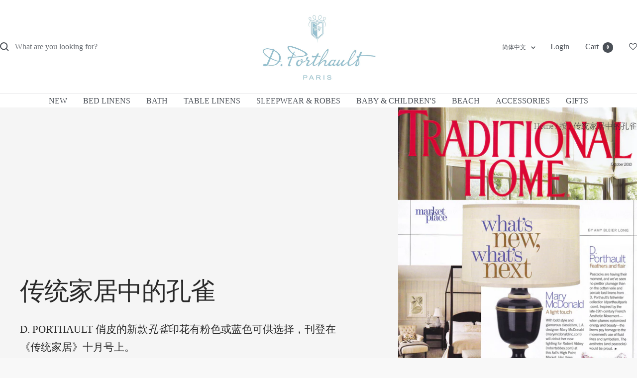

--- FILE ---
content_type: text/html; charset=utf-8
request_url: https://dporthaultparis.com/zh-cn/blogs/news/peacocks-in-traditional-home
body_size: 28927
content:
<!doctype html><html class="no-js" lang="zh-CN" dir="ltr">
  <head>
    <meta charset="utf-8">
    <meta name="viewport" content="width=device-width, initial-scale=1.0, height=device-height, minimum-scale=1.0, maximum-scale=1.0">
    <meta name="theme-color" content="#ffffff">

    <title>传统家居中的孔雀</title><meta name="description" content="D. PORTHAULT 俏皮的新款孔雀印花有粉色或蓝色可供选择，刊登在《传统家居》十月号上。"><link rel="canonical" href="https://dporthaultparis.com/zh-cn/blogs/news/peacocks-in-traditional-home"><link rel="shortcut icon" href="//dporthaultparis.com/cdn/shop/files/fevicon_32x32_2aeda941-1644-4029-9488-3fb819db1b55.png?v=1692816441&width=96" type="image/png"><link rel="preconnect" href="https://cdn.shopify.com">
    <link rel="dns-prefetch" href="https://productreviews.shopifycdn.com">
    <link rel="dns-prefetch" href="https://www.google-analytics.com"><link rel="preload" as="style" href="//dporthaultparis.com/cdn/shop/t/58/assets/custom.css?v=147679552847313366761759740767">
    <link rel="preload" as="style" href="//dporthaultparis.com/cdn/shop/t/58/assets/theme.css?v=146350992345578469551759503028">
    <link rel="preload" as="script" href="//dporthaultparis.com/cdn/shop/t/58/assets/vendor.js?v=32643890569905814191759503028">
    <link rel="preload" as="script" href="//dporthaultparis.com/cdn/shop/t/58/assets/theme.js?v=21177800919950819401759748752"><meta property="og:type" content="article">
  <meta property="og:title" content="传统家居中的孔雀"><meta property="og:image" content="http://dporthaultparis.com/cdn/shop/articles/Traditional_Home_08.jpg?v=1532548330&width=1024">
  <meta property="og:image:secure_url" content="https://dporthaultparis.com/cdn/shop/articles/Traditional_Home_08.jpg?v=1532548330&width=1024">
  <meta property="og:image:width" content="750">
  <meta property="og:image:height" content="1318"><meta property="og:description" content="D. PORTHAULT 俏皮的新款孔雀印花有粉色或蓝色可供选择，刊登在《传统家居》十月号上。"><meta property="og:url" content="https://dporthaultparis.com/zh-cn/blogs/news/peacocks-in-traditional-home">
<meta property="og:site_name" content="D Porthault"><meta name="twitter:card" content="summary"><meta name="twitter:title" content="传统家居中的孔雀">
  <meta name="twitter:description" content=" D. PORTHAULT 俏皮的新款孔雀印花有粉色或蓝色可供选择，刊登在《传统家居》十月号上。"><meta name="twitter:image" content="https://dporthaultparis.com/cdn/shop/articles/Traditional_Home_08.jpg?v=1532548330&width=1200">
  <meta name="twitter:image:alt" content="Peacocks in Traditional Home">
    <script type="application/ld+json">{"@context":"http:\/\/schema.org\/","@id":"\/zh-cn\/blogs\/news\/peacocks-in-traditional-home#article","@type":"Article","mainEntityOfPage":{"@type":"WebPage","@id":"https:\/\/dporthaultparis.com\/zh-cn\/blogs\/news\/peacocks-in-traditional-home"},"articleBody":"D. PORTHAULT 俏皮的新款孔雀印花有粉色或蓝色可供选择，刊登在《传统家居》十月号上。","headline":"传统家居中的孔雀","description":" D. PORTHAULT 俏皮的新款孔雀印花有粉色或蓝色可供选择，刊登在《传统家居》十月号上。","image":"https:\/\/dporthaultparis.com\/cdn\/shop\/articles\/Traditional_Home_08.jpg?v=1532548330\u0026width=1920","datePublished":"2018-05-22T11:22:44-04:00","dateModified":"2010-10-01T15:20:00-04:00","author":{"@type":"Person","name":"Beth Rigler"},"publisher":{"@type":"Organization","name":"D Porthault"}}</script><script type="application/ld+json">
  {
    "@context": "https://schema.org",
    "@type": "BreadcrumbList",
    "itemListElement": [{
        "@type": "ListItem",
        "position": 1,
        "name": "Home",
        "item": "https://dporthaultparis.com"
      },{
            "@type": "ListItem",
            "position": 2,
            "name": "按",
            "item": "https://dporthaultparis.com/zh-cn/blogs/news"
          }, {
            "@type": "ListItem",
            "position": 3,
            "name": "按",
            "item": "https://dporthaultparis.com/zh-cn/blogs/news/peacocks-in-traditional-home"
          }]
  }
</script>
    <style>
  /* Typography (heading) */
  

/* Typography (body) */
  



:root {--heading-color: 74, 79, 86;
    --text-color: 74, 79, 86;
    --background: 248, 248, 248;
    --secondary-background: 245, 245, 245;
    --border-color: 222, 223, 224;
    --border-color-darker: 178, 180, 183;
    --success-color: 46, 158, 123;
    --success-background: 208, 230, 223;
    --error-color: 222, 42, 42;
    --error-background: 246, 234, 234;
    --primary-button-background: 116, 161, 164;
    --primary-button-text-color: 255, 255, 255;
    --secondary-button-background: 161, 161, 161;
    --secondary-button-text-color: 255, 255, 255;
    --product-star-rating: 246, 164, 41;
    --product-on-sale-accent: 255, 0, 0;
    --product-sold-out-accent: 161, 161, 161;
    --product-custom-label-background: 148, 191, 207;
    --product-custom-label-text-color: 255, 255, 255;
    --product-custom-label-2-background: 116, 161, 164;
    --product-custom-label-2-text-color: 255, 255, 255;
    --product-low-stock-text-color: 255, 0, 0;
    --product-in-stock-text-color: 46, 158, 123;
    --loading-bar-background: 74, 79, 86;

    /* We duplicate some "base" colors as root colors, which is useful to use on drawer elements or popover without. Those should not be overridden to avoid issues */
    --root-heading-color: 74, 79, 86;
    --root-text-color: 74, 79, 86;
    --root-background: 248, 248, 248;
    --root-border-color: 222, 223, 224;
    --root-primary-button-background: 116, 161, 164;
    --root-primary-button-text-color: 255, 255, 255;

    --base-font-size: 16px;
    --heading-font-family: Garamond, Baskerville, Caslon, serif;
    --heading-font-weight: 400;
    --heading-font-style: normal;
    --heading-text-transform: uppercase;
    --text-font-family: Garamond, Baskerville, Caslon, serif;
    --text-font-weight: 400;
    --text-font-style: normal;
    --text-font-bold-weight: 700;

    /* Typography (font size) */
    --heading-xxsmall-font-size: 10px;
    --heading-xsmall-font-size: 10px;
    --heading-small-font-size: 11px;
    --heading-large-font-size: 32px;
    --heading-h1-font-size: 32px;
    --heading-h2-font-size: 28px;
    --heading-h3-font-size: 26px;
    --heading-h4-font-size: 22px;
    --heading-h5-font-size: 18px;
    --heading-h6-font-size: 16px;

    /* Control the look and feel of the theme by changing radius of various elements */
    --button-border-radius: 4px;
    --block-border-radius: 0px;
    --block-border-radius-reduced: 0px;
    --color-swatch-border-radius: 100%;

    /* Button size */
    --button-height: 40px;
    --button-small-height: 40px;

    /* Form related */
    --form-input-field-height: 48px;
    --form-input-gap: 16px;
    --form-submit-margin: 24px;

    /* Product listing related variables */
    --product-list-block-spacing: 32px;

    /* Video related */
    --play-button-background: 248, 248, 248;
    --play-button-arrow: 74, 79, 86;

    /* RTL support */
    --transform-logical-flip: 1;
    --transform-origin-start: left;
    --transform-origin-end: right;

    /* Other */
    --zoom-cursor-svg-url: url(//dporthaultparis.com/cdn/shop/t/58/assets/zoom-cursor.svg?v=77490552316080842981759503028);
    --arrow-right-svg-url: url(//dporthaultparis.com/cdn/shop/t/58/assets/arrow-right.svg?v=3171452351288717511759503028);
    --arrow-left-svg-url: url(//dporthaultparis.com/cdn/shop/t/58/assets/arrow-left.svg?v=33647969460878317181759503028);

    /* Some useful variables that we can reuse in our CSS. Some explanation are needed for some of them:
       - container-max-width-minus-gutters: represents the container max width without the edge gutters
       - container-outer-width: considering the screen width, represent all the space outside the container
       - container-outer-margin: same as container-outer-width but get set to 0 inside a container
       - container-inner-width: the effective space inside the container (minus gutters)
       - grid-column-width: represents the width of a single column of the grid
       - vertical-breather: this is a variable that defines the global "spacing" between sections, and inside the section
                            to create some "breath" and minimum spacing
     */
    --container-max-width: 1600px;
    --container-gutter: 30px;
    --container-max-width-minus-gutters: calc(var(--container-max-width) - (var(--container-gutter)) * 2);
    --container-outer-width: max(calc((100vw - var(--container-max-width-minus-gutters)) / 2), var(--container-gutter));
    --container-outer-margin: var(--container-outer-width);
    --container-inner-width: calc(100vw - var(--container-outer-width) * 2);

    --grid-column-count: 10;
    --grid-gap: 24px;
    --grid-column-width: calc((100vw - var(--container-outer-width) * 2 - var(--grid-gap) * (var(--grid-column-count) - 1)) / var(--grid-column-count));

    --vertical-breather: 48px;
    --vertical-breather-tight: 48px;

    /* Shopify related variables */
    --payment-terms-background-color: #f8f8f8;
  }

  @media screen and (min-width: 741px) {
    :root {
      --container-gutter: 40px;
      --grid-column-count: 20;
      --vertical-breather: 64px;
      --vertical-breather-tight: 64px;

      /* Typography (font size) */
      --heading-xsmall-font-size: 11px;
      --heading-small-font-size: 12px;
      --heading-large-font-size: 48px;
      --heading-h1-font-size: 48px;
      --heading-h2-font-size: 36px;
      --heading-h3-font-size: 30px;
      --heading-h4-font-size: 22px;
      --heading-h5-font-size: 18px;
      --heading-h6-font-size: 16px;

      /* Form related */
      --form-input-field-height: 52px;
      --form-submit-margin: 32px;

      /* Button size */
      --button-height: 44px;
      --button-small-height: 44px;
    }
  }

  @media screen and (min-width: 1200px) {
    :root {
      --vertical-breather: 80px;
      --vertical-breather-tight: 64px;
      --product-list-block-spacing: 48px;

      /* Typography */
      --heading-large-font-size: 58px;
      --heading-h1-font-size: 50px;
      --heading-h2-font-size: 44px;
      --heading-h3-font-size: 32px;
      --heading-h4-font-size: 26px;
      --heading-h5-font-size: 22px;
      --heading-h6-font-size: 16px;
    }
  }

  @media screen and (min-width: 1600px) {
    :root {
      --vertical-breather: 90px;
      --vertical-breather-tight: 64px;
    }
  }
</style>
    <script>
  // This allows to expose several variables to the global scope, to be used in scripts
  window.themeVariables = {
    settings: {
      direction: "ltr",
      pageType: "article",
      cartCount: 0,
      moneyFormat: "¥{{amount}}",
      moneyWithCurrencyFormat: "¥{{amount}} CNY",
      showVendor: false,
      discountMode: "percentage",
      currencyCodeEnabled: false,
      cartType: "page",
      cartCurrency: "CNY",
      mobileZoomFactor: 2.5
    },

    routes: {
      host: "dporthaultparis.com",
      rootUrl: "\/zh-cn",
      rootUrlWithoutSlash: "\/zh-cn",
      cartUrl: "\/zh-cn\/cart",
      cartAddUrl: "\/zh-cn\/cart\/add",
      cartChangeUrl: "\/zh-cn\/cart\/change",
      searchUrl: "\/zh-cn\/search",
      predictiveSearchUrl: "\/zh-cn\/search\/suggest",
      productRecommendationsUrl: "\/zh-cn\/recommendations\/products"
    },

    strings: {
      accessibilityDelete: "Delete",
      accessibilityClose: "Close",
      collectionSoldOut: "Sold out",
      collectionDiscount: "@savings@ Off",
      productSalePrice: "Sale price",
      productRegularPrice: "Regular price",
      productFormUnavailable: "Unavailable",
      productFormSoldOut: "Sold out",
      productFormPreOrder: "Pre-order",
      productFormAddToCart: "Add to cart",
      searchNoResults: "No results could be found.",
      searchNewSearch: "New search",
      searchProducts: "Products",
      searchArticles: "Journal",
      searchPages: "Pages",
      searchCollections: "Collections",
      cartViewCart: "View cart",
      cartItemAdded: "Item added to your cart!",
      cartItemAddedShort: "Added to your cart!",
      cartAddOrderNote: "Add order note",
      cartEditOrderNote: "Edit order note",
      shippingEstimatorNoResults: "Sorry, we do not ship to your address.",
      shippingEstimatorOneResult: "There is one shipping rate for your address:",
      shippingEstimatorMultipleResults: "There are several shipping rates for your address:",
      shippingEstimatorError: "One or more error occurred while retrieving shipping rates:"
    },

    libs: {
      flickity: "\/\/dporthaultparis.com\/cdn\/shop\/t\/58\/assets\/flickity.js?v=176646718982628074891759503028",
      photoswipe: "\/\/dporthaultparis.com\/cdn\/shop\/t\/58\/assets\/photoswipe.js?v=132268647426145925301759503028",
      qrCode: "\/\/dporthaultparis.com\/cdn\/shopifycloud\/storefront\/assets\/themes_support\/vendor\/qrcode-3f2b403b.js"
    },

    breakpoints: {
      phone: 'screen and (max-width: 740px)',
      tablet: 'screen and (min-width: 741px) and (max-width: 999px)',
      tabletAndUp: 'screen and (min-width: 741px)',
      pocket: 'screen and (max-width: 999px)',
      lap: 'screen and (min-width: 1000px) and (max-width: 1199px)',
      lapAndUp: 'screen and (min-width: 1000px)',
      desktop: 'screen and (min-width: 1200px)',
      wide: 'screen and (min-width: 1400px)'
    }
  };

  window.addEventListener('pageshow', async () => {
    const cartContent = await (await fetch(`${window.themeVariables.routes.cartUrl}.js`, {cache: 'reload'})).json();
    document.documentElement.dispatchEvent(new CustomEvent('cart:refresh', {detail: {cart: cartContent}}));
  });

  if ('noModule' in HTMLScriptElement.prototype) {
    // Old browsers (like IE) that does not support module will be considered as if not executing JS at all
    document.documentElement.className = document.documentElement.className.replace('no-js', 'js');

    requestAnimationFrame(() => {
      const viewportHeight = (window.visualViewport ? window.visualViewport.height : document.documentElement.clientHeight);
      document.documentElement.style.setProperty('--window-height',viewportHeight + 'px');
    });
  }</script>

    <link rel="stylesheet" href="//dporthaultparis.com/cdn/shop/t/58/assets/theme.css?v=146350992345578469551759503028">
    <link rel="stylesheet" href="//dporthaultparis.com/cdn/shop/t/58/assets/custom.css?v=147679552847313366761759740767">

    <script src="//dporthaultparis.com/cdn/shop/t/58/assets/vendor.js?v=32643890569905814191759503028" defer></script>
    <script src="//dporthaultparis.com/cdn/shop/t/58/assets/theme.js?v=21177800919950819401759748752" defer></script>
    <script src="//dporthaultparis.com/cdn/shop/t/58/assets/custom.js?v=82052219602518433791759503028" defer></script>

    <script>window.performance && window.performance.mark && window.performance.mark('shopify.content_for_header.start');</script><meta name="google-site-verification" content="7ND5D5YrjALTmEhXQghCf9dYRyuqa7kyGfPpacyParE">
<meta id="shopify-digital-wallet" name="shopify-digital-wallet" content="/1229357100/digital_wallets/dialog">
<meta name="shopify-checkout-api-token" content="dcb7e7b6cc40b48006a31c839923e800">
<link rel="alternate" type="application/atom+xml" title="Feed" href="/zh-cn/blogs/news.atom" />
<link rel="alternate" hreflang="x-default" href="https://dporthaultparis.com/blogs/news/peacocks-in-traditional-home">
<link rel="alternate" hreflang="en-CN" href="https://dporthaultparis.com/en-cn/blogs/news/peacocks-in-traditional-home">
<link rel="alternate" hreflang="zh-Hans-CN" href="https://dporthaultparis.com/zh-cn/blogs/news/peacocks-in-traditional-home">
<link rel="alternate" hreflang="en-JP" href="https://dporthaultparis.com/en-jp/blogs/news/peacocks-in-traditional-home">
<link rel="alternate" hreflang="ja-JP" href="https://dporthaultparis.com/ja-jp/blogs/news/peacocks-in-traditional-home">
<link rel="alternate" hreflang="en-MO" href="https://dporthaultparis.com/en-mo/blogs/news/peacocks-in-traditional-home">
<link rel="alternate" hreflang="zh-Hans-MO" href="https://dporthaultparis.com/zh-mo/blogs/news/peacocks-in-traditional-home">
<link rel="alternate" hreflang="en-TW" href="https://dporthaultparis.com/en-tw/blogs/news/peacocks-in-traditional-home">
<link rel="alternate" hreflang="zh-Hans-TW" href="https://dporthaultparis.com/zh-tw/blogs/news/peacocks-in-traditional-home">
<link rel="alternate" hreflang="en-HK" href="https://dporthaultparis.com/en-hk/blogs/news/peacocks-in-traditional-home">
<link rel="alternate" hreflang="zh-Hans-HK" href="https://dporthaultparis.com/zh-hk/blogs/news/peacocks-in-traditional-home">
<link rel="alternate" hreflang="en-US" href="https://dporthaultparis.com/blogs/news/peacocks-in-traditional-home">
<script async="async" src="/checkouts/internal/preloads.js?locale=zh-CN"></script>
<link rel="preconnect" href="https://shop.app" crossorigin="anonymous">
<script async="async" src="https://shop.app/checkouts/internal/preloads.js?locale=zh-CN&shop_id=1229357100" crossorigin="anonymous"></script>
<script id="apple-pay-shop-capabilities" type="application/json">{"shopId":1229357100,"countryCode":"US","currencyCode":"CNY","merchantCapabilities":["supports3DS"],"merchantId":"gid:\/\/shopify\/Shop\/1229357100","merchantName":"D Porthault","requiredBillingContactFields":["postalAddress","email","phone"],"requiredShippingContactFields":["postalAddress","email","phone"],"shippingType":"shipping","supportedNetworks":["visa","masterCard","amex","discover","elo","jcb"],"total":{"type":"pending","label":"D Porthault","amount":"1.00"},"shopifyPaymentsEnabled":true,"supportsSubscriptions":true}</script>
<script id="shopify-features" type="application/json">{"accessToken":"dcb7e7b6cc40b48006a31c839923e800","betas":["rich-media-storefront-analytics"],"domain":"dporthaultparis.com","predictiveSearch":true,"shopId":1229357100,"locale":"zh-cn"}</script>
<script>var Shopify = Shopify || {};
Shopify.shop = "d-porthault.myshopify.com";
Shopify.locale = "zh-CN";
Shopify.currency = {"active":"CNY","rate":"7.241185575"};
Shopify.country = "CN";
Shopify.theme = {"name":"10\/3 d-porthault\/main","id":180803928431,"schema_name":"Focal","schema_version":"12.6.1","theme_store_id":null,"role":"main"};
Shopify.theme.handle = "null";
Shopify.theme.style = {"id":null,"handle":null};
Shopify.cdnHost = "dporthaultparis.com/cdn";
Shopify.routes = Shopify.routes || {};
Shopify.routes.root = "/zh-cn/";</script>
<script type="module">!function(o){(o.Shopify=o.Shopify||{}).modules=!0}(window);</script>
<script>!function(o){function n(){var o=[];function n(){o.push(Array.prototype.slice.apply(arguments))}return n.q=o,n}var t=o.Shopify=o.Shopify||{};t.loadFeatures=n(),t.autoloadFeatures=n()}(window);</script>
<script>
  window.ShopifyPay = window.ShopifyPay || {};
  window.ShopifyPay.apiHost = "shop.app\/pay";
  window.ShopifyPay.redirectState = null;
</script>
<script id="shop-js-analytics" type="application/json">{"pageType":"article"}</script>
<script defer="defer" async type="module" src="//dporthaultparis.com/cdn/shopifycloud/shop-js/modules/v2/client.init-shop-cart-sync_CnettClp.zh-CN.esm.js"></script>
<script defer="defer" async type="module" src="//dporthaultparis.com/cdn/shopifycloud/shop-js/modules/v2/chunk.common_qVLFOErm.esm.js"></script>
<script type="module">
  await import("//dporthaultparis.com/cdn/shopifycloud/shop-js/modules/v2/client.init-shop-cart-sync_CnettClp.zh-CN.esm.js");
await import("//dporthaultparis.com/cdn/shopifycloud/shop-js/modules/v2/chunk.common_qVLFOErm.esm.js");

  window.Shopify.SignInWithShop?.initShopCartSync?.({"fedCMEnabled":true,"windoidEnabled":true});

</script>
<script>
  window.Shopify = window.Shopify || {};
  if (!window.Shopify.featureAssets) window.Shopify.featureAssets = {};
  window.Shopify.featureAssets['shop-js'] = {"shop-cart-sync":["modules/v2/client.shop-cart-sync_BDhf9iyc.zh-CN.esm.js","modules/v2/chunk.common_qVLFOErm.esm.js"],"init-fed-cm":["modules/v2/client.init-fed-cm_BCXPSLmy.zh-CN.esm.js","modules/v2/chunk.common_qVLFOErm.esm.js"],"shop-button":["modules/v2/client.shop-button_9_3CjqSQ.zh-CN.esm.js","modules/v2/chunk.common_qVLFOErm.esm.js"],"init-shop-cart-sync":["modules/v2/client.init-shop-cart-sync_CnettClp.zh-CN.esm.js","modules/v2/chunk.common_qVLFOErm.esm.js"],"init-shop-email-lookup-coordinator":["modules/v2/client.init-shop-email-lookup-coordinator_DyOXVidU.zh-CN.esm.js","modules/v2/chunk.common_qVLFOErm.esm.js"],"init-windoid":["modules/v2/client.init-windoid_DEGxe6A2.zh-CN.esm.js","modules/v2/chunk.common_qVLFOErm.esm.js"],"pay-button":["modules/v2/client.pay-button_C7TDsTuH.zh-CN.esm.js","modules/v2/chunk.common_qVLFOErm.esm.js"],"shop-toast-manager":["modules/v2/client.shop-toast-manager_D126Epq7.zh-CN.esm.js","modules/v2/chunk.common_qVLFOErm.esm.js"],"shop-cash-offers":["modules/v2/client.shop-cash-offers_DI9UUd0T.zh-CN.esm.js","modules/v2/chunk.common_qVLFOErm.esm.js","modules/v2/chunk.modal_4LvK5XzE.esm.js"],"shop-login-button":["modules/v2/client.shop-login-button_CM89NcWt.zh-CN.esm.js","modules/v2/chunk.common_qVLFOErm.esm.js","modules/v2/chunk.modal_4LvK5XzE.esm.js"],"avatar":["modules/v2/client.avatar_BTnouDA3.zh-CN.esm.js"],"init-shop-for-new-customer-accounts":["modules/v2/client.init-shop-for-new-customer-accounts_CNvfzs_d.zh-CN.esm.js","modules/v2/client.shop-login-button_CM89NcWt.zh-CN.esm.js","modules/v2/chunk.common_qVLFOErm.esm.js","modules/v2/chunk.modal_4LvK5XzE.esm.js"],"init-customer-accounts-sign-up":["modules/v2/client.init-customer-accounts-sign-up_BKeQz0dy.zh-CN.esm.js","modules/v2/client.shop-login-button_CM89NcWt.zh-CN.esm.js","modules/v2/chunk.common_qVLFOErm.esm.js","modules/v2/chunk.modal_4LvK5XzE.esm.js"],"init-customer-accounts":["modules/v2/client.init-customer-accounts_wvk4jGWr.zh-CN.esm.js","modules/v2/client.shop-login-button_CM89NcWt.zh-CN.esm.js","modules/v2/chunk.common_qVLFOErm.esm.js","modules/v2/chunk.modal_4LvK5XzE.esm.js"],"shop-follow-button":["modules/v2/client.shop-follow-button_D0o89j4W.zh-CN.esm.js","modules/v2/chunk.common_qVLFOErm.esm.js","modules/v2/chunk.modal_4LvK5XzE.esm.js"],"checkout-modal":["modules/v2/client.checkout-modal_F4Rz6aaN.zh-CN.esm.js","modules/v2/chunk.common_qVLFOErm.esm.js","modules/v2/chunk.modal_4LvK5XzE.esm.js"],"lead-capture":["modules/v2/client.lead-capture_BHJxYgKv.zh-CN.esm.js","modules/v2/chunk.common_qVLFOErm.esm.js","modules/v2/chunk.modal_4LvK5XzE.esm.js"],"shop-login":["modules/v2/client.shop-login_CySk6OCH.zh-CN.esm.js","modules/v2/chunk.common_qVLFOErm.esm.js","modules/v2/chunk.modal_4LvK5XzE.esm.js"],"payment-terms":["modules/v2/client.payment-terms_BKZ9Nu6t.zh-CN.esm.js","modules/v2/chunk.common_qVLFOErm.esm.js","modules/v2/chunk.modal_4LvK5XzE.esm.js"]};
</script>
<script>(function() {
  var isLoaded = false;
  function asyncLoad() {
    if (isLoaded) return;
    isLoaded = true;
    var urls = ["https:\/\/gift-reggie.eshopadmin.com\/static\/js\/agglomeration.js?shop=d-porthault.myshopify.com","https:\/\/cdn.seguno.com\/storefront.js?v=1.0.0\u0026id=d01505901720486496e4c1ffc1a6b99a\u0026bv=1751355230000\u0026cv=1732732727000\u0026shop=d-porthault.myshopify.com","https:\/\/str.rise-ai.com\/?shop=d-porthault.myshopify.com","https:\/\/strn.rise-ai.com\/?shop=d-porthault.myshopify.com","https:\/\/shopify.covet.pics\/covet-pics-widget-inject.js?shop=d-porthault.myshopify.com","https:\/\/assets.smartwishlist.webmarked.net\/static\/v6\/smartwishlist.js?shop=d-porthault.myshopify.com","https:\/\/d23dclunsivw3h.cloudfront.net\/redirect-app.js?shop=d-porthault.myshopify.com","https:\/\/gdprcdn.b-cdn.net\/js\/gdpr_cookie_consent.min.js?shop=d-porthault.myshopify.com"];
    for (var i = 0; i < urls.length; i++) {
      var s = document.createElement('script');
      s.type = 'text/javascript';
      s.async = true;
      s.src = urls[i];
      var x = document.getElementsByTagName('script')[0];
      x.parentNode.insertBefore(s, x);
    }
  };
  if(window.attachEvent) {
    window.attachEvent('onload', asyncLoad);
  } else {
    window.addEventListener('load', asyncLoad, false);
  }
})();</script>
<script id="__st">var __st={"a":1229357100,"offset":-18000,"reqid":"83586f2a-24a0-4899-96f7-80e778754ab4-1765680371","pageurl":"dporthaultparis.com\/zh-cn\/blogs\/news\/peacocks-in-traditional-home","s":"articles-11178573868","u":"dad2bca9ec12","p":"article","rtyp":"article","rid":11178573868};</script>
<script>window.ShopifyPaypalV4VisibilityTracking = true;</script>
<script id="captcha-bootstrap">!function(){'use strict';const t='contact',e='account',n='new_comment',o=[[t,t],['blogs',n],['comments',n],[t,'customer']],c=[[e,'customer_login'],[e,'guest_login'],[e,'recover_customer_password'],[e,'create_customer']],r=t=>t.map((([t,e])=>`form[action*='/${t}']:not([data-nocaptcha='true']) input[name='form_type'][value='${e}']`)).join(','),a=t=>()=>t?[...document.querySelectorAll(t)].map((t=>t.form)):[];function s(){const t=[...o],e=r(t);return a(e)}const i='password',u='form_key',d=['recaptcha-v3-token','g-recaptcha-response','h-captcha-response',i],f=()=>{try{return window.sessionStorage}catch{return}},m='__shopify_v',_=t=>t.elements[u];function p(t,e,n=!1){try{const o=window.sessionStorage,c=JSON.parse(o.getItem(e)),{data:r}=function(t){const{data:e,action:n}=t;return t[m]||n?{data:e,action:n}:{data:t,action:n}}(c);for(const[e,n]of Object.entries(r))t.elements[e]&&(t.elements[e].value=n);n&&o.removeItem(e)}catch(o){console.error('form repopulation failed',{error:o})}}const l='form_type',E='cptcha';function T(t){t.dataset[E]=!0}const w=window,h=w.document,L='Shopify',v='ce_forms',y='captcha';let A=!1;((t,e)=>{const n=(g='f06e6c50-85a8-45c8-87d0-21a2b65856fe',I='https://cdn.shopify.com/shopifycloud/storefront-forms-hcaptcha/ce_storefront_forms_captcha_hcaptcha.v1.5.2.iife.js',D={infoText:'受 hCaptcha 保护',privacyText:'隐私',termsText:'条款'},(t,e,n)=>{const o=w[L][v],c=o.bindForm;if(c)return c(t,g,e,D).then(n);var r;o.q.push([[t,g,e,D],n]),r=I,A||(h.body.append(Object.assign(h.createElement('script'),{id:'captcha-provider',async:!0,src:r})),A=!0)});var g,I,D;w[L]=w[L]||{},w[L][v]=w[L][v]||{},w[L][v].q=[],w[L][y]=w[L][y]||{},w[L][y].protect=function(t,e){n(t,void 0,e),T(t)},Object.freeze(w[L][y]),function(t,e,n,w,h,L){const[v,y,A,g]=function(t,e,n){const i=e?o:[],u=t?c:[],d=[...i,...u],f=r(d),m=r(i),_=r(d.filter((([t,e])=>n.includes(e))));return[a(f),a(m),a(_),s()]}(w,h,L),I=t=>{const e=t.target;return e instanceof HTMLFormElement?e:e&&e.form},D=t=>v().includes(t);t.addEventListener('submit',(t=>{const e=I(t);if(!e)return;const n=D(e)&&!e.dataset.hcaptchaBound&&!e.dataset.recaptchaBound,o=_(e),c=g().includes(e)&&(!o||!o.value);(n||c)&&t.preventDefault(),c&&!n&&(function(t){try{if(!f())return;!function(t){const e=f();if(!e)return;const n=_(t);if(!n)return;const o=n.value;o&&e.removeItem(o)}(t);const e=Array.from(Array(32),(()=>Math.random().toString(36)[2])).join('');!function(t,e){_(t)||t.append(Object.assign(document.createElement('input'),{type:'hidden',name:u})),t.elements[u].value=e}(t,e),function(t,e){const n=f();if(!n)return;const o=[...t.querySelectorAll(`input[type='${i}']`)].map((({name:t})=>t)),c=[...d,...o],r={};for(const[a,s]of new FormData(t).entries())c.includes(a)||(r[a]=s);n.setItem(e,JSON.stringify({[m]:1,action:t.action,data:r}))}(t,e)}catch(e){console.error('failed to persist form',e)}}(e),e.submit())}));const S=(t,e)=>{t&&!t.dataset[E]&&(n(t,e.some((e=>e===t))),T(t))};for(const o of['focusin','change'])t.addEventListener(o,(t=>{const e=I(t);D(e)&&S(e,y())}));const B=e.get('form_key'),M=e.get(l),P=B&&M;t.addEventListener('DOMContentLoaded',(()=>{const t=y();if(P)for(const e of t)e.elements[l].value===M&&p(e,B);[...new Set([...A(),...v().filter((t=>'true'===t.dataset.shopifyCaptcha))])].forEach((e=>S(e,t)))}))}(h,new URLSearchParams(w.location.search),n,t,e,['guest_login'])})(!0,!0)}();</script>
<script integrity="sha256-52AcMU7V7pcBOXWImdc/TAGTFKeNjmkeM1Pvks/DTgc=" data-source-attribution="shopify.loadfeatures" defer="defer" src="//dporthaultparis.com/cdn/shopifycloud/storefront/assets/storefront/load_feature-81c60534.js" crossorigin="anonymous"></script>
<script crossorigin="anonymous" defer="defer" src="//dporthaultparis.com/cdn/shopifycloud/storefront/assets/shopify_pay/storefront-65b4c6d7.js?v=20250812"></script>
<script data-source-attribution="shopify.dynamic_checkout.dynamic.init">var Shopify=Shopify||{};Shopify.PaymentButton=Shopify.PaymentButton||{isStorefrontPortableWallets:!0,init:function(){window.Shopify.PaymentButton.init=function(){};var t=document.createElement("script");t.src="https://dporthaultparis.com/cdn/shopifycloud/portable-wallets/latest/portable-wallets.zh-cn.js",t.type="module",document.head.appendChild(t)}};
</script>
<script data-source-attribution="shopify.dynamic_checkout.buyer_consent">
  function portableWalletsHideBuyerConsent(e){var t=document.getElementById("shopify-buyer-consent"),n=document.getElementById("shopify-subscription-policy-button");t&&n&&(t.classList.add("hidden"),t.setAttribute("aria-hidden","true"),n.removeEventListener("click",e))}function portableWalletsShowBuyerConsent(e){var t=document.getElementById("shopify-buyer-consent"),n=document.getElementById("shopify-subscription-policy-button");t&&n&&(t.classList.remove("hidden"),t.removeAttribute("aria-hidden"),n.addEventListener("click",e))}window.Shopify?.PaymentButton&&(window.Shopify.PaymentButton.hideBuyerConsent=portableWalletsHideBuyerConsent,window.Shopify.PaymentButton.showBuyerConsent=portableWalletsShowBuyerConsent);
</script>
<script data-source-attribution="shopify.dynamic_checkout.cart.bootstrap">document.addEventListener("DOMContentLoaded",(function(){function t(){return document.querySelector("shopify-accelerated-checkout-cart, shopify-accelerated-checkout")}if(t())Shopify.PaymentButton.init();else{new MutationObserver((function(e,n){t()&&(Shopify.PaymentButton.init(),n.disconnect())})).observe(document.body,{childList:!0,subtree:!0})}}));
</script>
<link id="shopify-accelerated-checkout-styles" rel="stylesheet" media="screen" href="https://dporthaultparis.com/cdn/shopifycloud/portable-wallets/latest/accelerated-checkout-backwards-compat.css" crossorigin="anonymous">
<style id="shopify-accelerated-checkout-cart">
        #shopify-buyer-consent {
  margin-top: 1em;
  display: inline-block;
  width: 100%;
}

#shopify-buyer-consent.hidden {
  display: none;
}

#shopify-subscription-policy-button {
  background: none;
  border: none;
  padding: 0;
  text-decoration: underline;
  font-size: inherit;
  cursor: pointer;
}

#shopify-subscription-policy-button::before {
  box-shadow: none;
}

      </style>

<script>window.performance && window.performance.mark && window.performance.mark('shopify.content_for_header.end');</script>
  <!-- BEGIN app block: shopify://apps/consentmo-gdpr/blocks/gdpr_cookie_consent/4fbe573f-a377-4fea-9801-3ee0858cae41 -->


<!-- END app block --><!-- BEGIN app block: shopify://apps/geo-pro-geolocation/blocks/geopro/16fc5313-7aee-4e90-ac95-f50fc7c8b657 --><!-- This snippet is used to load Geo:Pro data on the storefront -->
<meta class='geo-ip' content='[base64]'>
<!-- This snippet initializes the plugin -->
<script async>
  try {
    const loadGeoPro=()=>{let e=e=>{if(!e||e.isCrawler||"success"!==e.message){window.geopro_cancel="1";return}let o=e.isAdmin?"el-geoip-location-admin":"el-geoip-location",s=Date.now()+864e5;localStorage.setItem(o,JSON.stringify({value:e.data,expires:s})),e.isAdmin&&localStorage.setItem("el-geoip-admin",JSON.stringify({value:"1",expires:s}))},o=new XMLHttpRequest;o.open("GET","https://geo.geoproapp.com?x-api-key=91e359ab7-2b63-539e-1de2-c4bf731367a7",!0),o.responseType="json",o.onload=()=>e(200===o.status?o.response:null),o.send()},load=!["el-geoip-location-admin","el-geoip-location"].some(e=>{try{let o=JSON.parse(localStorage.getItem(e));return o&&o.expires>Date.now()}catch(s){return!1}});load&&loadGeoPro();
  } catch(e) {
    console.warn('Geo:Pro error', e);
    window.geopro_cancel = '1';
  }
</script>
<script src="https://cdn.shopify.com/extensions/019a7d1d-7687-7363-b86b-c0a120ed237c/easylocation-193/assets/easylocation-storefront.min.js" type="text/javascript" async></script>


<!-- END app block --><!-- BEGIN app block: shopify://apps/klaviyo-email-marketing-sms/blocks/klaviyo-onsite-embed/2632fe16-c075-4321-a88b-50b567f42507 -->












  <script async src="https://static.klaviyo.com/onsite/js/UaZEkY/klaviyo.js?company_id=UaZEkY"></script>
  <script>!function(){if(!window.klaviyo){window._klOnsite=window._klOnsite||[];try{window.klaviyo=new Proxy({},{get:function(n,i){return"push"===i?function(){var n;(n=window._klOnsite).push.apply(n,arguments)}:function(){for(var n=arguments.length,o=new Array(n),w=0;w<n;w++)o[w]=arguments[w];var t="function"==typeof o[o.length-1]?o.pop():void 0,e=new Promise((function(n){window._klOnsite.push([i].concat(o,[function(i){t&&t(i),n(i)}]))}));return e}}})}catch(n){window.klaviyo=window.klaviyo||[],window.klaviyo.push=function(){var n;(n=window._klOnsite).push.apply(n,arguments)}}}}();</script>

  




  <script>
    window.klaviyoReviewsProductDesignMode = false
  </script>



  <!-- BEGIN app snippet: customer-hub-data --><script>
  if (!window.customerHub) {
    window.customerHub = {};
  }
  window.customerHub.storefrontRoutes = {
    login: "https://dporthaultparis.com/customer_authentication/redirect?locale=zh-CN&region_country=CN?return_url=%2F%23k-hub",
    register: "/zh-cn/account/register?return_url=%2F%23k-hub",
    logout: "/zh-cn/account/logout",
    profile: "/zh-cn/account",
    addresses: "/zh-cn/account/addresses",
  };
  
  window.customerHub.userId = null;
  
  window.customerHub.storeDomain = "d-porthault.myshopify.com";

  

  
    window.customerHub.storeLocale = {
        currentLanguage: 'zh-CN',
        currentCountry: 'CN',
        availableLanguages: [
          
            {
              iso_code: 'en',
              endonym_name: 'English'
            },
          
            {
              iso_code: 'zh-CN',
              endonym_name: '简体中文'
            }
          
        ],
        availableCountries: [
          
            {
              iso_code: 'CN',
              name: '中国',
              currency_code: 'CNY'
            },
          
            {
              iso_code: 'TW',
              name: '台湾',
              currency_code: 'TWD'
            },
          
            {
              iso_code: 'JP',
              name: '日本',
              currency_code: 'JPY'
            },
          
            {
              iso_code: 'MO',
              name: '澳门特别行政区',
              currency_code: 'MOP'
            },
          
            {
              iso_code: 'US',
              name: '美国',
              currency_code: 'USD'
            },
          
            {
              iso_code: 'HK',
              name: '香港特别行政区',
              currency_code: 'HKD'
            }
          
        ]
    };
  
</script>
<!-- END app snippet -->





<!-- END app block --><!-- BEGIN app block: shopify://apps/sc-easy-redirects/blocks/app/be3f8dbd-5d43-46b4-ba43-2d65046054c2 -->
    <!-- common for all pages -->
    
    
        <script src="https://cdn.shopify.com/extensions/264f3360-3201-4ab7-9087-2c63466c86a3/sc-easy-redirects-5/assets/esc-redirect-app-live-feature.js" async></script>
    




<!-- END app block --><script src="https://cdn.shopify.com/extensions/019b127f-974d-727c-9a4c-b5f030e03b9c/consentmo-gdpr-536/assets/consentmo_cookie_consent.js" type="text/javascript" defer="defer"></script>
<link href="https://monorail-edge.shopifysvc.com" rel="dns-prefetch">
<script>(function(){if ("sendBeacon" in navigator && "performance" in window) {try {var session_token_from_headers = performance.getEntriesByType('navigation')[0].serverTiming.find(x => x.name == '_s').description;} catch {var session_token_from_headers = undefined;}var session_cookie_matches = document.cookie.match(/_shopify_s=([^;]*)/);var session_token_from_cookie = session_cookie_matches && session_cookie_matches.length === 2 ? session_cookie_matches[1] : "";var session_token = session_token_from_headers || session_token_from_cookie || "";function handle_abandonment_event(e) {var entries = performance.getEntries().filter(function(entry) {return /monorail-edge.shopifysvc.com/.test(entry.name);});if (!window.abandonment_tracked && entries.length === 0) {window.abandonment_tracked = true;var currentMs = Date.now();var navigation_start = performance.timing.navigationStart;var payload = {shop_id: 1229357100,url: window.location.href,navigation_start,duration: currentMs - navigation_start,session_token,page_type: "article"};window.navigator.sendBeacon("https://monorail-edge.shopifysvc.com/v1/produce", JSON.stringify({schema_id: "online_store_buyer_site_abandonment/1.1",payload: payload,metadata: {event_created_at_ms: currentMs,event_sent_at_ms: currentMs}}));}}window.addEventListener('pagehide', handle_abandonment_event);}}());</script>
<script id="web-pixels-manager-setup">(function e(e,d,r,n,o){if(void 0===o&&(o={}),!Boolean(null===(a=null===(i=window.Shopify)||void 0===i?void 0:i.analytics)||void 0===a?void 0:a.replayQueue)){var i,a;window.Shopify=window.Shopify||{};var t=window.Shopify;t.analytics=t.analytics||{};var s=t.analytics;s.replayQueue=[],s.publish=function(e,d,r){return s.replayQueue.push([e,d,r]),!0};try{self.performance.mark("wpm:start")}catch(e){}var l=function(){var e={modern:/Edge?\/(1{2}[4-9]|1[2-9]\d|[2-9]\d{2}|\d{4,})\.\d+(\.\d+|)|Firefox\/(1{2}[4-9]|1[2-9]\d|[2-9]\d{2}|\d{4,})\.\d+(\.\d+|)|Chrom(ium|e)\/(9{2}|\d{3,})\.\d+(\.\d+|)|(Maci|X1{2}).+ Version\/(15\.\d+|(1[6-9]|[2-9]\d|\d{3,})\.\d+)([,.]\d+|)( \(\w+\)|)( Mobile\/\w+|) Safari\/|Chrome.+OPR\/(9{2}|\d{3,})\.\d+\.\d+|(CPU[ +]OS|iPhone[ +]OS|CPU[ +]iPhone|CPU IPhone OS|CPU iPad OS)[ +]+(15[._]\d+|(1[6-9]|[2-9]\d|\d{3,})[._]\d+)([._]\d+|)|Android:?[ /-](13[3-9]|1[4-9]\d|[2-9]\d{2}|\d{4,})(\.\d+|)(\.\d+|)|Android.+Firefox\/(13[5-9]|1[4-9]\d|[2-9]\d{2}|\d{4,})\.\d+(\.\d+|)|Android.+Chrom(ium|e)\/(13[3-9]|1[4-9]\d|[2-9]\d{2}|\d{4,})\.\d+(\.\d+|)|SamsungBrowser\/([2-9]\d|\d{3,})\.\d+/,legacy:/Edge?\/(1[6-9]|[2-9]\d|\d{3,})\.\d+(\.\d+|)|Firefox\/(5[4-9]|[6-9]\d|\d{3,})\.\d+(\.\d+|)|Chrom(ium|e)\/(5[1-9]|[6-9]\d|\d{3,})\.\d+(\.\d+|)([\d.]+$|.*Safari\/(?![\d.]+ Edge\/[\d.]+$))|(Maci|X1{2}).+ Version\/(10\.\d+|(1[1-9]|[2-9]\d|\d{3,})\.\d+)([,.]\d+|)( \(\w+\)|)( Mobile\/\w+|) Safari\/|Chrome.+OPR\/(3[89]|[4-9]\d|\d{3,})\.\d+\.\d+|(CPU[ +]OS|iPhone[ +]OS|CPU[ +]iPhone|CPU IPhone OS|CPU iPad OS)[ +]+(10[._]\d+|(1[1-9]|[2-9]\d|\d{3,})[._]\d+)([._]\d+|)|Android:?[ /-](13[3-9]|1[4-9]\d|[2-9]\d{2}|\d{4,})(\.\d+|)(\.\d+|)|Mobile Safari.+OPR\/([89]\d|\d{3,})\.\d+\.\d+|Android.+Firefox\/(13[5-9]|1[4-9]\d|[2-9]\d{2}|\d{4,})\.\d+(\.\d+|)|Android.+Chrom(ium|e)\/(13[3-9]|1[4-9]\d|[2-9]\d{2}|\d{4,})\.\d+(\.\d+|)|Android.+(UC? ?Browser|UCWEB|U3)[ /]?(15\.([5-9]|\d{2,})|(1[6-9]|[2-9]\d|\d{3,})\.\d+)\.\d+|SamsungBrowser\/(5\.\d+|([6-9]|\d{2,})\.\d+)|Android.+MQ{2}Browser\/(14(\.(9|\d{2,})|)|(1[5-9]|[2-9]\d|\d{3,})(\.\d+|))(\.\d+|)|K[Aa][Ii]OS\/(3\.\d+|([4-9]|\d{2,})\.\d+)(\.\d+|)/},d=e.modern,r=e.legacy,n=navigator.userAgent;return n.match(d)?"modern":n.match(r)?"legacy":"unknown"}(),u="modern"===l?"modern":"legacy",c=(null!=n?n:{modern:"",legacy:""})[u],f=function(e){return[e.baseUrl,"/wpm","/b",e.hashVersion,"modern"===e.buildTarget?"m":"l",".js"].join("")}({baseUrl:d,hashVersion:r,buildTarget:u}),m=function(e){var d=e.version,r=e.bundleTarget,n=e.surface,o=e.pageUrl,i=e.monorailEndpoint;return{emit:function(e){var a=e.status,t=e.errorMsg,s=(new Date).getTime(),l=JSON.stringify({metadata:{event_sent_at_ms:s},events:[{schema_id:"web_pixels_manager_load/3.1",payload:{version:d,bundle_target:r,page_url:o,status:a,surface:n,error_msg:t},metadata:{event_created_at_ms:s}}]});if(!i)return console&&console.warn&&console.warn("[Web Pixels Manager] No Monorail endpoint provided, skipping logging."),!1;try{return self.navigator.sendBeacon.bind(self.navigator)(i,l)}catch(e){}var u=new XMLHttpRequest;try{return u.open("POST",i,!0),u.setRequestHeader("Content-Type","text/plain"),u.send(l),!0}catch(e){return console&&console.warn&&console.warn("[Web Pixels Manager] Got an unhandled error while logging to Monorail."),!1}}}}({version:r,bundleTarget:l,surface:e.surface,pageUrl:self.location.href,monorailEndpoint:e.monorailEndpoint});try{o.browserTarget=l,function(e){var d=e.src,r=e.async,n=void 0===r||r,o=e.onload,i=e.onerror,a=e.sri,t=e.scriptDataAttributes,s=void 0===t?{}:t,l=document.createElement("script"),u=document.querySelector("head"),c=document.querySelector("body");if(l.async=n,l.src=d,a&&(l.integrity=a,l.crossOrigin="anonymous"),s)for(var f in s)if(Object.prototype.hasOwnProperty.call(s,f))try{l.dataset[f]=s[f]}catch(e){}if(o&&l.addEventListener("load",o),i&&l.addEventListener("error",i),u)u.appendChild(l);else{if(!c)throw new Error("Did not find a head or body element to append the script");c.appendChild(l)}}({src:f,async:!0,onload:function(){if(!function(){var e,d;return Boolean(null===(d=null===(e=window.Shopify)||void 0===e?void 0:e.analytics)||void 0===d?void 0:d.initialized)}()){var d=window.webPixelsManager.init(e)||void 0;if(d){var r=window.Shopify.analytics;r.replayQueue.forEach((function(e){var r=e[0],n=e[1],o=e[2];d.publishCustomEvent(r,n,o)})),r.replayQueue=[],r.publish=d.publishCustomEvent,r.visitor=d.visitor,r.initialized=!0}}},onerror:function(){return m.emit({status:"failed",errorMsg:"".concat(f," has failed to load")})},sri:function(e){var d=/^sha384-[A-Za-z0-9+/=]+$/;return"string"==typeof e&&d.test(e)}(c)?c:"",scriptDataAttributes:o}),m.emit({status:"loading"})}catch(e){m.emit({status:"failed",errorMsg:(null==e?void 0:e.message)||"Unknown error"})}}})({shopId: 1229357100,storefrontBaseUrl: "https://dporthaultparis.com",extensionsBaseUrl: "https://extensions.shopifycdn.com/cdn/shopifycloud/web-pixels-manager",monorailEndpoint: "https://monorail-edge.shopifysvc.com/unstable/produce_batch",surface: "storefront-renderer",enabledBetaFlags: ["2dca8a86"],webPixelsConfigList: [{"id":"1531281775","configuration":"{\"accountID\":\"UaZEkY\",\"webPixelConfig\":\"eyJlbmFibGVBZGRlZFRvQ2FydEV2ZW50cyI6IHRydWV9\"}","eventPayloadVersion":"v1","runtimeContext":"STRICT","scriptVersion":"524f6c1ee37bacdca7657a665bdca589","type":"APP","apiClientId":123074,"privacyPurposes":["ANALYTICS","MARKETING"],"dataSharingAdjustments":{"protectedCustomerApprovalScopes":["read_customer_address","read_customer_email","read_customer_name","read_customer_personal_data","read_customer_phone"]}},{"id":"732103023","configuration":"{\"config\":\"{\\\"google_tag_ids\\\":[\\\"G-M6VK0XP3TZ\\\",\\\"GT-T5P8Z7RZ\\\"],\\\"gtag_events\\\":[{\\\"type\\\":\\\"search\\\",\\\"action_label\\\":\\\"G-M6VK0XP3TZ\\\"},{\\\"type\\\":\\\"begin_checkout\\\",\\\"action_label\\\":\\\"G-M6VK0XP3TZ\\\"},{\\\"type\\\":\\\"view_item\\\",\\\"action_label\\\":[\\\"G-M6VK0XP3TZ\\\",\\\"MC-MK307KC93T\\\"]},{\\\"type\\\":\\\"purchase\\\",\\\"action_label\\\":[\\\"G-M6VK0XP3TZ\\\",\\\"MC-MK307KC93T\\\"]},{\\\"type\\\":\\\"page_view\\\",\\\"action_label\\\":[\\\"G-M6VK0XP3TZ\\\",\\\"MC-MK307KC93T\\\"]},{\\\"type\\\":\\\"add_payment_info\\\",\\\"action_label\\\":\\\"G-M6VK0XP3TZ\\\"},{\\\"type\\\":\\\"add_to_cart\\\",\\\"action_label\\\":\\\"G-M6VK0XP3TZ\\\"}],\\\"enable_monitoring_mode\\\":false}\"}","eventPayloadVersion":"v1","runtimeContext":"OPEN","scriptVersion":"b2a88bafab3e21179ed38636efcd8a93","type":"APP","apiClientId":1780363,"privacyPurposes":[],"dataSharingAdjustments":{"protectedCustomerApprovalScopes":["read_customer_address","read_customer_email","read_customer_name","read_customer_personal_data","read_customer_phone"]}},{"id":"18612388","eventPayloadVersion":"1","runtimeContext":"LAX","scriptVersion":"3","type":"CUSTOM","privacyPurposes":["ANALYTICS","MARKETING","SALE_OF_DATA"],"name":"Google Tag Manager"},{"id":"shopify-app-pixel","configuration":"{}","eventPayloadVersion":"v1","runtimeContext":"STRICT","scriptVersion":"0450","apiClientId":"shopify-pixel","type":"APP","privacyPurposes":["ANALYTICS","MARKETING"]},{"id":"shopify-custom-pixel","eventPayloadVersion":"v1","runtimeContext":"LAX","scriptVersion":"0450","apiClientId":"shopify-pixel","type":"CUSTOM","privacyPurposes":["ANALYTICS","MARKETING"]}],isMerchantRequest: false,initData: {"shop":{"name":"D Porthault","paymentSettings":{"currencyCode":"USD"},"myshopifyDomain":"d-porthault.myshopify.com","countryCode":"US","storefrontUrl":"https:\/\/dporthaultparis.com\/zh-cn"},"customer":null,"cart":null,"checkout":null,"productVariants":[],"purchasingCompany":null},},"https://dporthaultparis.com/cdn","ae1676cfwd2530674p4253c800m34e853cb",{"modern":"","legacy":""},{"shopId":"1229357100","storefrontBaseUrl":"https:\/\/dporthaultparis.com","extensionBaseUrl":"https:\/\/extensions.shopifycdn.com\/cdn\/shopifycloud\/web-pixels-manager","surface":"storefront-renderer","enabledBetaFlags":"[\"2dca8a86\"]","isMerchantRequest":"false","hashVersion":"ae1676cfwd2530674p4253c800m34e853cb","publish":"custom","events":"[[\"page_viewed\",{}]]"});</script><script>
  window.ShopifyAnalytics = window.ShopifyAnalytics || {};
  window.ShopifyAnalytics.meta = window.ShopifyAnalytics.meta || {};
  window.ShopifyAnalytics.meta.currency = 'CNY';
  var meta = {"page":{"pageType":"article","resourceType":"article","resourceId":11178573868}};
  for (var attr in meta) {
    window.ShopifyAnalytics.meta[attr] = meta[attr];
  }
</script>
<script class="analytics">
  (function () {
    var customDocumentWrite = function(content) {
      var jquery = null;

      if (window.jQuery) {
        jquery = window.jQuery;
      } else if (window.Checkout && window.Checkout.$) {
        jquery = window.Checkout.$;
      }

      if (jquery) {
        jquery('body').append(content);
      }
    };

    var hasLoggedConversion = function(token) {
      if (token) {
        return document.cookie.indexOf('loggedConversion=' + token) !== -1;
      }
      return false;
    }

    var setCookieIfConversion = function(token) {
      if (token) {
        var twoMonthsFromNow = new Date(Date.now());
        twoMonthsFromNow.setMonth(twoMonthsFromNow.getMonth() + 2);

        document.cookie = 'loggedConversion=' + token + '; expires=' + twoMonthsFromNow;
      }
    }

    var trekkie = window.ShopifyAnalytics.lib = window.trekkie = window.trekkie || [];
    if (trekkie.integrations) {
      return;
    }
    trekkie.methods = [
      'identify',
      'page',
      'ready',
      'track',
      'trackForm',
      'trackLink'
    ];
    trekkie.factory = function(method) {
      return function() {
        var args = Array.prototype.slice.call(arguments);
        args.unshift(method);
        trekkie.push(args);
        return trekkie;
      };
    };
    for (var i = 0; i < trekkie.methods.length; i++) {
      var key = trekkie.methods[i];
      trekkie[key] = trekkie.factory(key);
    }
    trekkie.load = function(config) {
      trekkie.config = config || {};
      trekkie.config.initialDocumentCookie = document.cookie;
      var first = document.getElementsByTagName('script')[0];
      var script = document.createElement('script');
      script.type = 'text/javascript';
      script.onerror = function(e) {
        var scriptFallback = document.createElement('script');
        scriptFallback.type = 'text/javascript';
        scriptFallback.onerror = function(error) {
                var Monorail = {
      produce: function produce(monorailDomain, schemaId, payload) {
        var currentMs = new Date().getTime();
        var event = {
          schema_id: schemaId,
          payload: payload,
          metadata: {
            event_created_at_ms: currentMs,
            event_sent_at_ms: currentMs
          }
        };
        return Monorail.sendRequest("https://" + monorailDomain + "/v1/produce", JSON.stringify(event));
      },
      sendRequest: function sendRequest(endpointUrl, payload) {
        // Try the sendBeacon API
        if (window && window.navigator && typeof window.navigator.sendBeacon === 'function' && typeof window.Blob === 'function' && !Monorail.isIos12()) {
          var blobData = new window.Blob([payload], {
            type: 'text/plain'
          });

          if (window.navigator.sendBeacon(endpointUrl, blobData)) {
            return true;
          } // sendBeacon was not successful

        } // XHR beacon

        var xhr = new XMLHttpRequest();

        try {
          xhr.open('POST', endpointUrl);
          xhr.setRequestHeader('Content-Type', 'text/plain');
          xhr.send(payload);
        } catch (e) {
          console.log(e);
        }

        return false;
      },
      isIos12: function isIos12() {
        return window.navigator.userAgent.lastIndexOf('iPhone; CPU iPhone OS 12_') !== -1 || window.navigator.userAgent.lastIndexOf('iPad; CPU OS 12_') !== -1;
      }
    };
    Monorail.produce('monorail-edge.shopifysvc.com',
      'trekkie_storefront_load_errors/1.1',
      {shop_id: 1229357100,
      theme_id: 180803928431,
      app_name: "storefront",
      context_url: window.location.href,
      source_url: "//dporthaultparis.com/cdn/s/trekkie.storefront.1a0636ab3186d698599065cb6ce9903ebacdd71a.min.js"});

        };
        scriptFallback.async = true;
        scriptFallback.src = '//dporthaultparis.com/cdn/s/trekkie.storefront.1a0636ab3186d698599065cb6ce9903ebacdd71a.min.js';
        first.parentNode.insertBefore(scriptFallback, first);
      };
      script.async = true;
      script.src = '//dporthaultparis.com/cdn/s/trekkie.storefront.1a0636ab3186d698599065cb6ce9903ebacdd71a.min.js';
      first.parentNode.insertBefore(script, first);
    };
    trekkie.load(
      {"Trekkie":{"appName":"storefront","development":false,"defaultAttributes":{"shopId":1229357100,"isMerchantRequest":null,"themeId":180803928431,"themeCityHash":"13940474265382803659","contentLanguage":"zh-CN","currency":"CNY"},"isServerSideCookieWritingEnabled":true,"monorailRegion":"shop_domain"},"Session Attribution":{},"S2S":{"facebookCapiEnabled":false,"source":"trekkie-storefront-renderer","apiClientId":580111}}
    );

    var loaded = false;
    trekkie.ready(function() {
      if (loaded) return;
      loaded = true;

      window.ShopifyAnalytics.lib = window.trekkie;

      var originalDocumentWrite = document.write;
      document.write = customDocumentWrite;
      try { window.ShopifyAnalytics.merchantGoogleAnalytics.call(this); } catch(error) {};
      document.write = originalDocumentWrite;

      window.ShopifyAnalytics.lib.page(null,{"pageType":"article","resourceType":"article","resourceId":11178573868,"shopifyEmitted":true});

      var match = window.location.pathname.match(/checkouts\/(.+)\/(thank_you|post_purchase)/)
      var token = match? match[1]: undefined;
      if (!hasLoggedConversion(token)) {
        setCookieIfConversion(token);
        
      }
    });


        var eventsListenerScript = document.createElement('script');
        eventsListenerScript.async = true;
        eventsListenerScript.src = "//dporthaultparis.com/cdn/shopifycloud/storefront/assets/shop_events_listener-3da45d37.js";
        document.getElementsByTagName('head')[0].appendChild(eventsListenerScript);

})();</script>
  <script>
  if (!window.ga || (window.ga && typeof window.ga !== 'function')) {
    window.ga = function ga() {
      (window.ga.q = window.ga.q || []).push(arguments);
      if (window.Shopify && window.Shopify.analytics && typeof window.Shopify.analytics.publish === 'function') {
        window.Shopify.analytics.publish("ga_stub_called", {}, {sendTo: "google_osp_migration"});
      }
      console.error("Shopify's Google Analytics stub called with:", Array.from(arguments), "\nSee https://help.shopify.com/manual/promoting-marketing/pixels/pixel-migration#google for more information.");
    };
    if (window.Shopify && window.Shopify.analytics && typeof window.Shopify.analytics.publish === 'function') {
      window.Shopify.analytics.publish("ga_stub_initialized", {}, {sendTo: "google_osp_migration"});
    }
  }
</script>
<script
  defer
  src="https://dporthaultparis.com/cdn/shopifycloud/perf-kit/shopify-perf-kit-2.1.2.min.js"
  data-application="storefront-renderer"
  data-shop-id="1229357100"
  data-render-region="gcp-us-central1"
  data-page-type="article"
  data-theme-instance-id="180803928431"
  data-theme-name="Focal"
  data-theme-version="12.6.1"
  data-monorail-region="shop_domain"
  data-resource-timing-sampling-rate="10"
  data-shs="true"
  data-shs-beacon="true"
  data-shs-export-with-fetch="true"
  data-shs-logs-sample-rate="1"
  data-shs-beacon-endpoint="https://dporthaultparis.com/api/collect"
></script>
</head><body class="no-focus-outline  features--image-zoom template-article" data-instant-allow-query-string><svg class="visually-hidden">
      <linearGradient id="rating-star-gradient-half">
        <stop offset="50%" stop-color="rgb(var(--product-star-rating))" />
        <stop offset="50%" stop-color="rgb(var(--product-star-rating))" stop-opacity="0.4" />
      </linearGradient>
    </svg>

    <a href="#main" class="visually-hidden skip-to-content">Skip to content</a>
    <loading-bar class="loading-bar"></loading-bar><!-- BEGIN sections: header-group -->
<div id="shopify-section-sections--25292693406063__header" class="shopify-section shopify-section-group-header-group shopify-section--header"><style>
  :root {
    --enable-sticky-header: 1;
    --enable-transparent-header: 0;
    --loading-bar-background: 74, 79, 86; /* Prevent the loading bar to be invisible */
  }

  .shop_all_text{
    color: #74a1a4;
  }
  #shopify-section-sections--25292693406063__header {--header-background: 255, 255, 255;
    --header-text-color: 74, 79, 86;
    --header-border-color: 228, 229, 230;
    --reduce-header-padding: 0;position: -webkit-sticky;
      position: sticky;
      top: 0;z-index: 4;
  }.shopify-section--announcement-bar ~ #shopify-section-sections--25292693406063__header {
      top: calc(var(--enable-sticky-announcement-bar, 0) * var(--announcement-bar-height, 0px));
    }#shopify-section-sections--25292693406063__header .header__logo-image {
    max-width: 115px;
  }

  @media screen and (min-width: 741px) {
    #shopify-section-sections--25292693406063__header .header__logo-image {
      max-width: 230px;
    }
  }

  @media screen and (min-width: 1200px) {}</style>

<store-header sticky  class="header  " role="banner"><div class="container">
    <div class="header__wrapper">
      <!-- LEFT PART -->
      <nav class="header__inline-navigation" ><div class="header__icon-list hidden-desk"><button is="toggle-button" class="header__icon-wrapper tap-area hidden-desk" aria-controls="mobile-menu-drawer" aria-expanded="false">
              <span class="visually-hidden">Navigation</span><svg focusable="false" width="18" height="14" class="icon icon--header-hamburger   " viewBox="0 0 18 14">
        <path d="M0 1h18M0 13h18H0zm0-6h18H0z" fill="none" stroke="currentColor" stroke-width="2"></path>
      </svg></button><a href="/zh-cn/search" is="toggle-link" class="header__icon-wrapper tap-area hidden-lap hidden-desk" aria-controls="search-drawer" aria-expanded="false" aria-label="Search"><svg focusable="false" width="18" height="18" class="icon icon--header-search   " viewBox="0 0 18 18">
        <path d="M12.336 12.336c2.634-2.635 2.682-6.859.106-9.435-2.576-2.576-6.8-2.528-9.435.106C.373 5.642.325 9.866 2.901 12.442c2.576 2.576 6.8 2.528 9.435-.106zm0 0L17 17" fill="none" stroke="currentColor" stroke-width="2"></path>
      </svg></a>
        </div><div class="header__search-bar predictive-search hidden-pocket">
            <form class="predictive-search__form" action="/zh-cn/search" method="get" role="search">
              <input type="hidden" name="type" value="product"><svg focusable="false" width="18" height="18" class="icon icon--header-search   " viewBox="0 0 18 18">
        <path d="M12.336 12.336c2.634-2.635 2.682-6.859.106-9.435-2.576-2.576-6.8-2.528-9.435.106C.373 5.642.325 9.866 2.901 12.442c2.576 2.576 6.8 2.528 9.435-.106zm0 0L17 17" fill="none" stroke="currentColor" stroke-width="2"></path>
      </svg><input class="predictive-search__input" is="predictive-search-input" type="text" name="q" autocomplete="off" autocorrect="off" aria-controls="search-drawer" aria-expanded="false" aria-label="Search" placeholder="What are you looking for?">
            </form>
          </div></nav>

      <!-- LOGO PART --><span class="header__logo"><a class="header__logo-link" href="/zh-cn">
            <span class="visually-hidden">D Porthault</span>
            <img class="header__logo-image" width="1807" height="1049" src="//dporthaultparis.com/cdn/shop/files/REG_LOGO.jpg?v=1644443309&width=460" alt=""></a></span><!-- SECONDARY LINKS PART -->
      <div class="header__secondary-links"><form method="post" action="/zh-cn/localization" id="header-localization-form" accept-charset="UTF-8" class="header__cross-border hidden-pocket" enctype="multipart/form-data"><input type="hidden" name="form_type" value="localization" /><input type="hidden" name="utf8" value="✓" /><input type="hidden" name="_method" value="put" /><input type="hidden" name="return_to" value="/zh-cn/blogs/news/peacocks-in-traditional-home" /><div class="popover-container">
                <input type="hidden" name="locale_code" value="zh-CN">
                <span class="visually-hidden">Language</span>

                <button type="button" is="toggle-button" class="popover-button text--small" aria-expanded="false" aria-controls="header-localization-form-locale">简体中文<svg focusable="false" width="9" height="6" class="icon icon--chevron icon--inline  " viewBox="0 0 12 8">
        <path fill="none" d="M1 1l5 5 5-5" stroke="currentColor" stroke-width="2"></path>
      </svg></button>

                <popover-content id="header-localization-form-locale" class="popover">
                  <span class="popover__overlay"></span>

                  <header class="popover__header">
                    <span class="popover__title heading h6">Language</span>

                    <button type="button" class="popover__close-button tap-area tap-area--large" data-action="close" title="Close"><svg focusable="false" width="14" height="14" class="icon icon--close   " viewBox="0 0 14 14">
        <path d="M13 13L1 1M13 1L1 13" stroke="currentColor" stroke-width="2" fill="none"></path>
      </svg></button>
                  </header>

                  <div class="popover__content">
                    <div class="popover__choice-list"><button type="submit" name="locale_code" value="en" class="popover__choice-item">
                          <span class="popover__choice-label" >English</span>
                        </button><button type="submit" name="locale_code" value="zh-CN" class="popover__choice-item">
                          <span class="popover__choice-label" aria-current="true">简体中文</span>
                        </button></div>
                  </div>
                </popover-content>
              </div></form><div class="header__icon-list"><button is="toggle-button" class="header__icon-wrapper tap-area hidden-phone hidden-desk" aria-controls="newsletter-popup" aria-expanded="false">
            <span class="visually-hidden">Newsletter</span><svg focusable="false" width="20" height="16" class="icon icon--header-email   " viewBox="0 0 20 16">
        <path d="M19 4l-9 5-9-5" fill="none" stroke="currentColor" stroke-width="2"></path>
        <path stroke="currentColor" fill="none" stroke-width="2" d="M1 1h18v14H1z"></path>
      </svg></button><a href="https://dporthaultparis.com/customer_authentication/redirect?locale=zh-CN&region_country=CN" class="header__icon-wrapper tap-area hidden-phone hidden-desk" aria-label="Login"><svg focusable="false" width="18" height="17" class="icon icon--header-customer   " viewBox="0 0 18 17">
        <circle cx="9" cy="5" r="4" fill="none" stroke="currentColor" stroke-width="2" stroke-linejoin="round"></circle>
        <path d="M1 17v0a4 4 0 014-4h8a4 4 0 014 4v0" fill="none" stroke="currentColor" stroke-width="2"></path>
      </svg></a><a href="/zh-cn/cart"  class="header__icon-wrapper tap-area hidden-desk" aria-label="Cart" data-no-instant><svg focusable="false" width="20" height="18" class="icon icon--header-cart   " viewBox="0 0 20 18">
        <path d="M3 1h14l1 16H2L3 1z" fill="none" stroke="currentColor" stroke-width="2"></path>
        <path d="M7 4v0a3 3 0 003 3v0a3 3 0 003-3v0" fill="none" stroke="currentColor" stroke-width="2"></path>
      </svg><cart-count class="header__cart-count header__cart-count--floating bubble-count" aria-hidden="true">0</cart-count>
          </a>
          <a href="/a/wishlist" class="hidden-desk wishlist-count"><span class="fa fa-heart-o"></span></a>
        </div><ul class="header__linklist list--unstyled hidden-pocket hidden-lap" role="list"><li class="header__linklist-item">
                <a href="https://dporthaultparis.com/customer_authentication/redirect?locale=zh-CN&region_country=CN">Login
</a>
              </li><li class="header__linklist-item">
              <a href="/zh-cn/cart"  data-no-instant>Cart<cart-count class="header__cart-count bubble-count">0</cart-count>
              </a>
            </li>
            <li class="header__linklist-item header-wishlist">
              <a href="/a/wishlist" class="wishlist-count"><span class="fa fa-heart-o"></span></a>
             </li>
          </ul></div>
    </div><nav class="header__bottom-navigation hidden-pocket hidden-lap" role="navigation">
        <desktop-navigation>
  <ul class="header__linklist list--unstyled " role="list">
      <li class="header__linklist-item has-dropdown" data-item-title="NEW">
        <a class="header__linklist-link  link--animated" href="/zh-cn/collections/whats-new" aria-controls="desktop-menu-1" aria-expanded="false">NEW</a><div hidden id="desktop-menu-1" class="mega-menu" >
              <div class="container">
                <div class="mega-menu__inner"><div class="mega-menu__columns-wrapper">
                        <div class="mega-menu__column"><a href="/zh-cn/collections/whats-new" class="mega-menu__title heading heading--small ">New Arrivals</a></div>
                        <div class="mega-menu__column"><a href="/zh-cn/collections/back-in-stock" class="mega-menu__title heading heading--small ">Back in Stock</a></div>
                        <div class="mega-menu__column"><a href="/zh-cn/collections/pamela-munson-collection" class="mega-menu__title heading heading--small ">Pamela Munson Collection</a></div></div><div class="mega-menu__images-wrapper mega-menu__images-wrapper--tight"><a href="/zh-cn/collections/shower-caps" class="mega-menu__image-push image-zoom"><div class="mega-menu__image-wrapper"><img src="//dporthaultparis.com/cdn/shop/files/Trefles_Green_Shower_Caps_-_470_Park_Ave_-_Barbara_Home_master_Bathroom_-_IMage_DSC05352.jpg?v=1764950793&amp;width=2832" alt="Bathroom scene with our Trefles green patterned shower cap and towels. Potted plant by the window adds freshness. Warm, inviting atmosphere." srcset="//dporthaultparis.com/cdn/shop/files/Trefles_Green_Shower_Caps_-_470_Park_Ave_-_Barbara_Home_master_Bathroom_-_IMage_DSC05352.jpg?v=1764950793&amp;width=352 352w, //dporthaultparis.com/cdn/shop/files/Trefles_Green_Shower_Caps_-_470_Park_Ave_-_Barbara_Home_master_Bathroom_-_IMage_DSC05352.jpg?v=1764950793&amp;width=832 832w, //dporthaultparis.com/cdn/shop/files/Trefles_Green_Shower_Caps_-_470_Park_Ave_-_Barbara_Home_master_Bathroom_-_IMage_DSC05352.jpg?v=1764950793&amp;width=1200 1200w, //dporthaultparis.com/cdn/shop/files/Trefles_Green_Shower_Caps_-_470_Park_Ave_-_Barbara_Home_master_Bathroom_-_IMage_DSC05352.jpg?v=1764950793&amp;width=1920 1920w, //dporthaultparis.com/cdn/shop/files/Trefles_Green_Shower_Caps_-_470_Park_Ave_-_Barbara_Home_master_Bathroom_-_IMage_DSC05352.jpg?v=1764950793&amp;width=2832 2832w" width="2832" height="2832" loading="lazy" sizes="240,480,720" class="mega-menu__image">
                  </div></a><a href="/zh-cn/products/marguerites-pink-green-bed-linens" class="mega-menu__image-push image-zoom"><div class="mega-menu__image-wrapper"><img src="//dporthaultparis.com/cdn/shop/files/Marguerites_Pink_Green_-_SH_Sept_2025_-_Joans_Room_IMG_2491.png?v=1758553845&amp;width=2656" alt="Floral bedding set with pink and green flowers on a bed with white pillows." srcset="//dporthaultparis.com/cdn/shop/files/Marguerites_Pink_Green_-_SH_Sept_2025_-_Joans_Room_IMG_2491.png?v=1758553845&amp;width=352 352w, //dporthaultparis.com/cdn/shop/files/Marguerites_Pink_Green_-_SH_Sept_2025_-_Joans_Room_IMG_2491.png?v=1758553845&amp;width=832 832w, //dporthaultparis.com/cdn/shop/files/Marguerites_Pink_Green_-_SH_Sept_2025_-_Joans_Room_IMG_2491.png?v=1758553845&amp;width=1200 1200w, //dporthaultparis.com/cdn/shop/files/Marguerites_Pink_Green_-_SH_Sept_2025_-_Joans_Room_IMG_2491.png?v=1758553845&amp;width=1920 1920w, //dporthaultparis.com/cdn/shop/files/Marguerites_Pink_Green_-_SH_Sept_2025_-_Joans_Room_IMG_2491.png?v=1758553845&amp;width=2656 2656w" width="2656" height="2656" loading="lazy" sizes="240,480,720" class="mega-menu__image">
                  </div></a><a href="/zh-cn/collections/pamela-munson-collection" class="mega-menu__image-push image-zoom"><div class="mega-menu__image-wrapper"><img src="//dporthaultparis.com/cdn/shop/files/Screenshot_2025-11-10_153835.png?v=1762818362&amp;width=919" alt="Two embroidered photo frames with blue floral patterns hold vintage photos on a floral tablecloth. A vase of purple flowers is visible in the background." srcset="//dporthaultparis.com/cdn/shop/files/Screenshot_2025-11-10_153835.png?v=1762818362&amp;width=352 352w, //dporthaultparis.com/cdn/shop/files/Screenshot_2025-11-10_153835.png?v=1762818362&amp;width=832 832w, //dporthaultparis.com/cdn/shop/files/Screenshot_2025-11-10_153835.png?v=1762818362&amp;width=919 919w" width="919" height="919" loading="lazy" sizes="240,480,720" class="mega-menu__image">
                  </div></a></div></div>
              </div>
            </div></li>
      <li class="header__linklist-item has-dropdown" data-item-title="BED LINENS">
        <a class="header__linklist-link  link--animated" href="/zh-cn/collections/bed-linens-all" aria-controls="desktop-menu-2" aria-expanded="false">BED LINENS</a><div hidden id="desktop-menu-2" class="mega-menu" >
              <div class="container">
                <div class="mega-menu__inner"><div class="mega-menu__columns-wrapper">
                        <div class="mega-menu__column"><a href="/zh-cn/collections/bed-linens-all" class="mega-menu__title heading heading--small ">Bed Linens</a><ul class="linklist list--unstyled" role="list">
                                <li class="linklist__item">
                                  <a href="/zh-cn/collections/bed-linens-all/Bed-Linens" class="link--faded  shop_all_text ">Shop All</a>
                                </li>
                                <li class="linklist__item">
                                  <a href="/zh-cn/collections/bed-linens-all/Printed-Bed-Linens" class="link--faded ">Printed Bed Linens</a>
                                </li>
                                <li class="linklist__item">
                                  <a href="/zh-cn/collections/bed-linens-2025/Embroidered-Bed-Linens" class="link--faded ">Embroidered Bed Linens</a>
                                </li>
                                <li class="linklist__item">
                                  <a href="/zh-cn/collections/bed-linens-2025/Solid-Bed-Linens" class="link--faded ">Solid Bed Linens</a>
                                </li></ul></div>
                        <div class="mega-menu__column"><a href="/zh-cn/collections/petites-shams" class="mega-menu__title heading heading--small ">Petite Shams</a><ul class="linklist list--unstyled" role="list">
                                <li class="linklist__item">
                                  <a href="/zh-cn/collections/petites-shams" class="link--faded  shop_all_text ">Shop All</a>
                                </li>
                                <li class="linklist__item">
                                  <a href="/zh-cn/collections/petites-shams/Heart-Shaped-Shams" class="link--faded ">Heart-Shaped Shams</a>
                                </li>
                                <li class="linklist__item">
                                  <a href="/zh-cn/collections/petites-shams/Ruffled" class="link--faded ">Ruffled Shams</a>
                                </li>
                                <li class="linklist__item">
                                  <a href="/zh-cn/collections/petites-shams/Pillow-Inserts" class="link--faded ">Pillow Inserts</a>
                                </li></ul></div>
                        <div class="mega-menu__column"><a href="/zh-cn/collections/top-of-bed" class="mega-menu__title heading heading--small ">Top of Bed</a><ul class="linklist list--unstyled" role="list">
                                <li class="linklist__item">
                                  <a href="/zh-cn/collections/top-of-bed" class="link--faded  shop_all_text ">Shop All</a>
                                </li>
                                <li class="linklist__item">
                                  <a href="/zh-cn/collections/top-of-bed/Coverlets" class="link--faded ">Coverlets</a>
                                </li>
                                <li class="linklist__item">
                                  <a href="/zh-cn/collections/top-of-bed/Cashmere-Throws" class="link--faded ">Cashmere Throws</a>
                                </li></ul></div>
                        <div class="mega-menu__column"><a href="/zh-cn/collections/bed-linens-2025/Best-Sellers" class="mega-menu__title heading heading--small ">Best Sellers</a></div>
                        <div class="mega-menu__column"><a href="/zh-cn/products/poissons-green-emb-placemat-napkin-set" class="mega-menu__title heading heading--small ">Our Highlights</a><ul class="linklist list--unstyled" role="list">
                                <li class="linklist__item">
                                  <a href="/zh-cn/products/tulipe-perroquet-yellow-bed-linens" class="link--faded ">Tulipe Perroquet Yellow</a>
                                </li>
                                <li class="linklist__item">
                                  <a href="/zh-cn/products/fleurs-des-pres-red-blue-bed-linens" class="link--faded ">Fleurs des Prés</a>
                                </li>
                                <li class="linklist__item">
                                  <a href="/zh-cn/products/marguerites-pink-green-bed-linens" class="link--faded ">Marguerites Pink/Green</a>
                                </li>
                                <li class="linklist__item">
                                  <a href="/zh-cn/products/fleurs-de-pecher-pink-green-bed-linens" class="link--faded ">Fleurs de Pêcher Pink/Green</a>
                                </li></ul></div></div><div class="mega-menu__images-wrapper "><a href="/zh-cn/products/tulipe-perroquet-yellow-bed-linens" class="mega-menu__image-push image-zoom"><div class="mega-menu__image-wrapper"><img src="//dporthaultparis.com/cdn/shop/files/Tulipe_Perroquet_Yellow_Bed_Linens_-_SH_Sept_11_2025_-_IMG_2449_Edit.png?v=1758553899&amp;width=2392" alt="Floral-patterned bedspread on a bed with wooden headboard and lamp in the background." srcset="//dporthaultparis.com/cdn/shop/files/Tulipe_Perroquet_Yellow_Bed_Linens_-_SH_Sept_11_2025_-_IMG_2449_Edit.png?v=1758553899&amp;width=352 352w, //dporthaultparis.com/cdn/shop/files/Tulipe_Perroquet_Yellow_Bed_Linens_-_SH_Sept_11_2025_-_IMG_2449_Edit.png?v=1758553899&amp;width=832 832w, //dporthaultparis.com/cdn/shop/files/Tulipe_Perroquet_Yellow_Bed_Linens_-_SH_Sept_11_2025_-_IMG_2449_Edit.png?v=1758553899&amp;width=1200 1200w, //dporthaultparis.com/cdn/shop/files/Tulipe_Perroquet_Yellow_Bed_Linens_-_SH_Sept_11_2025_-_IMG_2449_Edit.png?v=1758553899&amp;width=1920 1920w, //dporthaultparis.com/cdn/shop/files/Tulipe_Perroquet_Yellow_Bed_Linens_-_SH_Sept_11_2025_-_IMG_2449_Edit.png?v=1758553899&amp;width=2392 2392w" width="2392" height="2392" loading="lazy" sizes="240,480,720" class="mega-menu__image">
                  </div></a></div></div>
              </div>
            </div></li>
      <li class="header__linklist-item has-dropdown" data-item-title="BATH">
        <a class="header__linklist-link  link--animated" href="/zh-cn/collections/bath" aria-controls="desktop-menu-3" aria-expanded="false">BATH</a><div hidden id="desktop-menu-3" class="mega-menu" >
              <div class="container">
                <div class="mega-menu__inner"><div class="mega-menu__columns-wrapper">
                        <div class="mega-menu__column"><a href="/zh-cn/collections/bath/BATH" class="mega-menu__title heading heading--small ">Towels</a><ul class="linklist list--unstyled" role="list">
                                <li class="linklist__item">
                                  <a href="/zh-cn/collections/bath/BATH" class="link--faded  shop_all_text ">Shop All</a>
                                </li>
                                <li class="linklist__item">
                                  <a href="/zh-cn/collections/bath/Bath-Sheet" class="link--faded ">Bath Sheets</a>
                                </li>
                                <li class="linklist__item">
                                  <a href="/zh-cn/collections/bath/Bath-Towel" class="link--faded ">Bath Towels</a>
                                </li>
                                <li class="linklist__item">
                                  <a href="/zh-cn/collections/bath/Hand-Towel" class="link--faded ">Hand Towels</a>
                                </li>
                                <li class="linklist__item">
                                  <a href="/zh-cn/collections/bath/Washcloth" class="link--faded ">Washcloths</a>
                                </li>
                                <li class="linklist__item">
                                  <a href="/zh-cn/collections/bath/Quilted-Bath-Mat" class="link--faded ">Quilted Bath Mat</a>
                                </li></ul></div>
                        <div class="mega-menu__column"><a href="/zh-cn/collections/terry-robes" class="mega-menu__title heading heading--small ">Terry Robes</a></div>
                        <div class="mega-menu__column"><a href="/zh-cn/collections/bath/Best-Sellers" class="mega-menu__title heading heading--small ">Best Sellers</a></div>
                        <div class="mega-menu__column"><a href="/zh-cn#" class="mega-menu__title heading heading--small ">Our Highlights</a><ul class="linklist list--unstyled" role="list">
                                <li class="linklist__item">
                                  <a href="/zh-cn/products/geraniums-towels" class="link--faded ">Géraniums Red</a>
                                </li>
                                <li class="linklist__item">
                                  <a href="/zh-cn/products/solid-white-with-wavy-white-towels" class="link--faded ">Solid White </a>
                                </li></ul></div></div><div class="mega-menu__images-wrapper "><a href="/zh-cn/products/geraniums-towels" class="mega-menu__image-push image-zoom"><div class="mega-menu__image-wrapper"><img src="//dporthaultparis.com/cdn/shop/files/Geraniums_Red_Towels_-_SH_9-2025_-_IMG_2718_-_Edit.png?v=1764791858&amp;width=2656" alt="" srcset="//dporthaultparis.com/cdn/shop/files/Geraniums_Red_Towels_-_SH_9-2025_-_IMG_2718_-_Edit.png?v=1764791858&amp;width=352 352w, //dporthaultparis.com/cdn/shop/files/Geraniums_Red_Towels_-_SH_9-2025_-_IMG_2718_-_Edit.png?v=1764791858&amp;width=832 832w, //dporthaultparis.com/cdn/shop/files/Geraniums_Red_Towels_-_SH_9-2025_-_IMG_2718_-_Edit.png?v=1764791858&amp;width=1200 1200w, //dporthaultparis.com/cdn/shop/files/Geraniums_Red_Towels_-_SH_9-2025_-_IMG_2718_-_Edit.png?v=1764791858&amp;width=1920 1920w, //dporthaultparis.com/cdn/shop/files/Geraniums_Red_Towels_-_SH_9-2025_-_IMG_2718_-_Edit.png?v=1764791858&amp;width=2656 2656w" width="2656" height="2656" loading="lazy" sizes="240,480,720" class="mega-menu__image">
                  </div></a><a href="/zh-cn/products/solid-white-with-wavy-white-towels" class="mega-menu__image-push image-zoom"><div class="mega-menu__image-wrapper"><img src="//dporthaultparis.com/cdn/shop/files/Edit_-_Solid_White_Wavy_White_Towel_Stack_-_Was_Coeurs_Print_-_SH_Image_AS3A0994.jpg?v=1757359680&amp;width=2645" alt="Stack of white towels on a wicker chair with greenery and flowers in the background" srcset="//dporthaultparis.com/cdn/shop/files/Edit_-_Solid_White_Wavy_White_Towel_Stack_-_Was_Coeurs_Print_-_SH_Image_AS3A0994.jpg?v=1757359680&amp;width=352 352w, //dporthaultparis.com/cdn/shop/files/Edit_-_Solid_White_Wavy_White_Towel_Stack_-_Was_Coeurs_Print_-_SH_Image_AS3A0994.jpg?v=1757359680&amp;width=832 832w, //dporthaultparis.com/cdn/shop/files/Edit_-_Solid_White_Wavy_White_Towel_Stack_-_Was_Coeurs_Print_-_SH_Image_AS3A0994.jpg?v=1757359680&amp;width=1200 1200w, //dporthaultparis.com/cdn/shop/files/Edit_-_Solid_White_Wavy_White_Towel_Stack_-_Was_Coeurs_Print_-_SH_Image_AS3A0994.jpg?v=1757359680&amp;width=1920 1920w, //dporthaultparis.com/cdn/shop/files/Edit_-_Solid_White_Wavy_White_Towel_Stack_-_Was_Coeurs_Print_-_SH_Image_AS3A0994.jpg?v=1757359680&amp;width=2645 2645w" width="2645" height="2645" loading="lazy" sizes="240,480,720" class="mega-menu__image">
                  </div></a></div></div>
              </div>
            </div></li>
      <li class="header__linklist-item has-dropdown" data-item-title="TABLE LINENS">
        <a class="header__linklist-link  link--animated" href="/zh-cn/collections/table-linens-2025" aria-controls="desktop-menu-4" aria-expanded="false">TABLE LINENS</a><div hidden id="desktop-menu-4" class="mega-menu" >
              <div class="container">
                <div class="mega-menu__inner"><div class="mega-menu__columns-wrapper">
                        <div class="mega-menu__column"><a href="/zh-cn/collections/tablecloths-2025" class="mega-menu__title heading heading--small ">Tablecloths</a><ul class="linklist list--unstyled" role="list">
                                <li class="linklist__item">
                                  <a href="/zh-cn/collections/tablecloths-2025/Rectangular" class="link--faded ">Rectangular</a>
                                </li>
                                <li class="linklist__item">
                                  <a href="/zh-cn/collections/tablecloths-2025/Round" class="link--faded ">Round</a>
                                </li></ul></div>
                        <div class="mega-menu__column"><a href="/zh-cn/collections/placemat-napkin-sets-1/PM%2FN-Set" class="mega-menu__title heading heading--small ">Placemat & Napkin Sets</a></div>
                        <div class="mega-menu__column"><a href="/zh-cn/collections/napkins" class="mega-menu__title heading heading--small ">Napkins</a><ul class="linklist list--unstyled" role="list">
                                <li class="linklist__item">
                                  <a href="/zh-cn/collections/table-linens-2025/Cocktail-Napkins" class="link--faded ">Cocktail Napkins</a>
                                </li>
                                <li class="linklist__item">
                                  <a href="/zh-cn/collections/individual-napkins/Individual-napkin" class="link--faded ">Individual Napkins</a>
                                </li></ul></div>
                        <div class="mega-menu__column"><a href="/zh-cn/collections/table-accessories/Table-Accessories" class="mega-menu__title heading heading--small ">Guest Towels</a></div>
                        <div class="mega-menu__column"><a href="/zh-cn/collections/table-linens-2025/Best-Sellers" class="mega-menu__title heading heading--small ">Best Sellers</a></div>
                        <div class="mega-menu__column"><a href="/zh-cn#" class="mega-menu__title heading heading--small ">Our Highlights</a><ul class="linklist list--unstyled" role="list">
                                <li class="linklist__item">
                                  <a href="/zh-cn/products/poissons-green-emb-placemat-napkin-set" class="link--faded ">Poissons Placemat Sets</a>
                                </li></ul></div></div><div class="mega-menu__images-wrapper "><a href="/zh-cn/products/poissons-green-emb-placemat-napkin-set" class="mega-menu__image-push image-zoom"><div class="mega-menu__image-wrapper"><img src="//dporthaultparis.com/cdn/shop/files/Poissons_Green_-_Blue_Emb_Placemat-Napkin_Set_SH_82024_AS3A0806_-_Smaller.jpg?v=1757432330&amp;width=1080" alt="Embroidered tablecloth with fish design on a wooden table" srcset="//dporthaultparis.com/cdn/shop/files/Poissons_Green_-_Blue_Emb_Placemat-Napkin_Set_SH_82024_AS3A0806_-_Smaller.jpg?v=1757432330&amp;width=352 352w, //dporthaultparis.com/cdn/shop/files/Poissons_Green_-_Blue_Emb_Placemat-Napkin_Set_SH_82024_AS3A0806_-_Smaller.jpg?v=1757432330&amp;width=832 832w, //dporthaultparis.com/cdn/shop/files/Poissons_Green_-_Blue_Emb_Placemat-Napkin_Set_SH_82024_AS3A0806_-_Smaller.jpg?v=1757432330&amp;width=1080 1080w" width="1080" height="1080" loading="lazy" sizes="240,480,720" class="mega-menu__image">
                  </div></a></div></div>
              </div>
            </div></li>
      <li class="header__linklist-item has-dropdown" data-item-title="SLEEPWEAR &amp; ROBES">
        <a class="header__linklist-link  link--animated" href="/zh-cn/collections/sleepwear-robe" aria-controls="desktop-menu-5" aria-expanded="false">SLEEPWEAR & ROBES</a><div hidden id="desktop-menu-5" class="mega-menu" >
              <div class="container">
                <div class="mega-menu__inner"><div class="mega-menu__columns-wrapper">
                        <div class="mega-menu__column"><a href="/zh-cn/collections/percale-sleepwear" class="mega-menu__title heading heading--small ">Percale Sleepwear</a><ul class="linklist list--unstyled" role="list">
                                <li class="linklist__item">
                                  <a href="/zh-cn/collections/percale-sleepwear/Shop-All" class="link--faded  shop_all_text ">Shop All</a>
                                </li>
                                <li class="linklist__item">
                                  <a href="/zh-cn/collections/percale-sleepwear/Nathalie-Nightshirt" class="link--faded ">Nathalie Nightshirt</a>
                                </li></ul></div>
                        <div class="mega-menu__column"><a href="/zh-cn/collections/voile-nightgowns" class="mega-menu__title heading heading--small ">Voile Nightgowns</a><ul class="linklist list--unstyled" role="list">
                                <li class="linklist__item">
                                  <a href="/zh-cn/collections/voile-nightgowns" class="link--faded  shop_all_text ">Shop All</a>
                                </li>
                                <li class="linklist__item">
                                  <a href="/zh-cn/collections/voile-nightgowns/Anne-Marie-Nightgown" class="link--faded ">Anne-Marie Nightgown</a>
                                </li>
                                <li class="linklist__item">
                                  <a href="/zh-cn/collections/voile-nightgowns/Samba-Nightgown" class="link--faded ">Samba Nightgown</a>
                                </li></ul></div>
                        <div class="mega-menu__column"><a href="/zh-cn/collections/robes-wraps" class="mega-menu__title heading heading--small ">Robes </a><ul class="linklist list--unstyled" role="list">
                                <li class="linklist__item">
                                  <a href="/zh-cn/collections/robes-wraps/Anoushka-Robe" class="link--faded ">Anoushka Robe</a>
                                </li>
                                <li class="linklist__item">
                                  <a href="/zh-cn/collections/robes-wraps/Jacqui-Robe" class="link--faded ">Jacqui Robe</a>
                                </li>
                                <li class="linklist__item">
                                  <a href="/zh-cn/collections/robes-wraps/Kaftans" class="link--faded ">Kaftans</a>
                                </li>
                                <li class="linklist__item">
                                  <a href="/zh-cn/collections/robes-wraps/Pareos" class="link--faded ">Pareos</a>
                                </li>
                                <li class="linklist__item">
                                  <a href="/zh-cn/collections/robes-wraps/Terry-Robes" class="link--faded ">Terry Robes</a>
                                </li></ul></div></div><div class="mega-menu__images-wrapper "><a href="/zh-cn/collections/sleepwear-robe" class="mega-menu__image-push image-zoom"><div class="mega-menu__image-wrapper"><img src="//dporthaultparis.com/cdn/shop/files/D.Porthault-Paris-NYC-Store-Sept-2019-007_1fefec61-80b5-42da-baba-95a935d7d206.webp?v=1752848879&amp;width=666" alt="Mannequins wearing floral outfits in a display case with a light blue background." srcset="//dporthaultparis.com/cdn/shop/files/D.Porthault-Paris-NYC-Store-Sept-2019-007_1fefec61-80b5-42da-baba-95a935d7d206.webp?v=1752848879&amp;width=352 352w, //dporthaultparis.com/cdn/shop/files/D.Porthault-Paris-NYC-Store-Sept-2019-007_1fefec61-80b5-42da-baba-95a935d7d206.webp?v=1752848879&amp;width=666 666w" width="666" height="666" loading="lazy" sizes="240,480,720" class="mega-menu__image">
                  </div></a><a href="/zh-cn/collections/terry-robes" class="mega-menu__image-push image-zoom"><div class="mega-menu__image-wrapper"><img src="//dporthaultparis.com/cdn/shop/files/Assorted_Terry_Robes_-_Edit.jpg?v=1757433615&amp;width=1500" alt="Two floral-patterned robes on a white background" srcset="//dporthaultparis.com/cdn/shop/files/Assorted_Terry_Robes_-_Edit.jpg?v=1757433615&amp;width=352 352w, //dporthaultparis.com/cdn/shop/files/Assorted_Terry_Robes_-_Edit.jpg?v=1757433615&amp;width=832 832w, //dporthaultparis.com/cdn/shop/files/Assorted_Terry_Robes_-_Edit.jpg?v=1757433615&amp;width=1200 1200w, //dporthaultparis.com/cdn/shop/files/Assorted_Terry_Robes_-_Edit.jpg?v=1757433615&amp;width=1500 1500w" width="1500" height="1500" loading="lazy" sizes="240,480,720" class="mega-menu__image">
                  </div></a></div></div>
              </div>
            </div></li>
      <li class="header__linklist-item has-dropdown" data-item-title="BABY &amp; CHILDREN&#39;S">
        <a class="header__linklist-link  link--animated" href="/zh-cn/collections/baby-childrens-2025" aria-controls="desktop-menu-6" aria-expanded="false">BABY & CHILDREN'S</a><div hidden id="desktop-menu-6" class="mega-menu" >
              <div class="container">
                <div class="mega-menu__inner"><div class="mega-menu__columns-wrapper">
                        <div class="mega-menu__column"><a href="/zh-cn/collections/bedding" class="mega-menu__title heading heading--small ">Bedding</a><ul class="linklist list--unstyled" role="list">
                                <li class="linklist__item">
                                  <a href="/zh-cn/collections/bedding" class="link--faded  shop_all_text ">Shop All</a>
                                </li>
                                <li class="linklist__item">
                                  <a href="/zh-cn/collections/bedding/Crib-Sheets" class="link--faded ">Crib Sheets</a>
                                </li>
                                <li class="linklist__item">
                                  <a href="/zh-cn/collections/bedding/Twin-Sheet-Sets" class="link--faded ">Twin Sheet Sets</a>
                                </li>
                                <li class="linklist__item">
                                  <a href="/zh-cn/collections/bedding/Shams" class="link--faded ">Shams</a>
                                </li></ul></div>
                        <div class="mega-menu__column"><a href="/zh-cn/collections/baby-bath" class="mega-menu__title heading heading--small ">Bath</a><ul class="linklist list--unstyled" role="list">
                                <li class="linklist__item">
                                  <a href="/zh-cn/collections/baby-bath" class="link--faded  shop_all_text ">Shop All</a>
                                </li>
                                <li class="linklist__item">
                                  <a href="/zh-cn/collections/baby-bath" class="link--faded ">Towels</a>
                                </li></ul></div>
                        <div class="mega-menu__column"><a href="/zh-cn/collections/baby-accessories" class="mega-menu__title heading heading--small ">Accessories</a><ul class="linklist list--unstyled" role="list">
                                <li class="linklist__item">
                                  <a href="/zh-cn/collections/baby-accessories" class="link--faded  shop_all_text ">Shop All</a>
                                </li>
                                <li class="linklist__item">
                                  <a href="/zh-cn/collections/baby-accessories/Bibs" class="link--faded ">Bibs</a>
                                </li>
                                <li class="linklist__item">
                                  <a href="/zh-cn/collections/baby-accessories/Stuffed-Animals" class="link--faded ">Stuffed Animals</a>
                                </li></ul></div></div><div class="mega-menu__images-wrapper "><a href="/zh-cn/products/violettes-lilac-fitted-crib-sheet" class="mega-menu__image-push image-zoom"><div class="mega-menu__image-wrapper"><img src="//dporthaultparis.com/cdn/shop/files/04_06_20181069_copy.jpg?v=1758739798&amp;width=1024" alt="" srcset="//dporthaultparis.com/cdn/shop/files/04_06_20181069_copy.jpg?v=1758739798&amp;width=352 352w, //dporthaultparis.com/cdn/shop/files/04_06_20181069_copy.jpg?v=1758739798&amp;width=832 832w, //dporthaultparis.com/cdn/shop/files/04_06_20181069_copy.jpg?v=1758739798&amp;width=1024 1024w" width="1024" height="1024" loading="lazy" sizes="240,480,720" class="mega-menu__image">
                  </div></a><a href="https://dporthaultparis.com/collections/baby-accessories/Stuffed-Animals" class="mega-menu__image-push image-zoom"><div class="mega-menu__image-wrapper"><img src="//dporthaultparis.com/cdn/shop/files/08_17_20181434_0699a81d-1662-43a0-873e-4963ffc3eb2f.webp?v=1752848848&amp;width=640" alt="Stack of white stuffed bunnies with colorful patterns on a white background" srcset="//dporthaultparis.com/cdn/shop/files/08_17_20181434_0699a81d-1662-43a0-873e-4963ffc3eb2f.webp?v=1752848848&amp;width=352 352w, //dporthaultparis.com/cdn/shop/files/08_17_20181434_0699a81d-1662-43a0-873e-4963ffc3eb2f.webp?v=1752848848&amp;width=640 640w" width="640" height="640" loading="lazy" sizes="240,480,720" class="mega-menu__image">
                  </div></a></div></div>
              </div>
            </div></li>
      <li class="header__linklist-item has-dropdown" data-item-title="BEACH">
        <a class="header__linklist-link  link--animated" href="/zh-cn/collections/beach-2025" aria-controls="desktop-menu-7" aria-expanded="false">BEACH</a><div hidden id="desktop-menu-7" class="mega-menu" >
              <div class="container">
                <div class="mega-menu__inner"><div class="mega-menu__columns-wrapper">
                        <div class="mega-menu__column"><a href="/zh-cn/collections/beach" class="mega-menu__title heading heading--small ">Beach Towels</a></div>
                        <div class="mega-menu__column"><a href="/zh-cn/collections/beachwear" class="mega-menu__title heading heading--small ">Beachwear</a><ul class="linklist list--unstyled" role="list">
                                <li class="linklist__item">
                                  <a href="/zh-cn/collections/beachwear" class="link--faded  shop_all_text ">Shop All</a>
                                </li>
                                <li class="linklist__item">
                                  <a href="/zh-cn/collections/beachwear/Kaftans" class="link--faded ">Kaftans</a>
                                </li>
                                <li class="linklist__item">
                                  <a href="/zh-cn/collections/beachwear/Pareos" class="link--faded ">Pareos</a>
                                </li></ul></div>
                        <div class="mega-menu__column"><a href="/zh-cn/collections/beach-accessories" class="mega-menu__title heading heading--small ">Beach Accessories</a><ul class="linklist list--unstyled" role="list">
                                <li class="linklist__item">
                                  <a href="/zh-cn/collections/beach-accessories" class="link--faded  shop_all_text ">Shop All</a>
                                </li>
                                <li class="linklist__item">
                                  <a href="/zh-cn/collections/beach-accessories/Neckrolls" class="link--faded ">Neckrolls</a>
                                </li>
                                <li class="linklist__item">
                                  <a href="/zh-cn/collections/beach-accessories/Hats" class="link--faded ">Hats</a>
                                </li></ul></div>
                        <div class="mega-menu__column"><a href="/zh-cn#" class="mega-menu__title heading heading--small ">Collections</a><ul class="linklist list--unstyled" role="list">
                                <li class="linklist__item">
                                  <a href="/zh-cn/collections/tigre/Tigre" class="link--faded ">Tigre</a>
                                </li>
                                <li class="linklist__item">
                                  <a href="/zh-cn/collections/tournesols/Tournesols" class="link--faded ">Tournesols</a>
                                </li>
                                <li class="linklist__item">
                                  <a href="/zh-cn/products/vogue-beach-towel" class="link--faded ">Vogue</a>
                                </li></ul></div></div><div class="mega-menu__images-wrapper "><a href="/zh-cn/products/tigre-vert-tropical-kaftan" class="mega-menu__image-push image-zoom"><div class="mega-menu__image-wrapper"><img src="//dporthaultparis.com/cdn/shop/files/tigre1.jpg?v=1756411101&amp;width=4472" alt="Mannequin wearing a green and gray patterned kimono-style garment on a white background" srcset="//dporthaultparis.com/cdn/shop/files/tigre1.jpg?v=1756411101&amp;width=352 352w, //dporthaultparis.com/cdn/shop/files/tigre1.jpg?v=1756411101&amp;width=832 832w, //dporthaultparis.com/cdn/shop/files/tigre1.jpg?v=1756411101&amp;width=1200 1200w, //dporthaultparis.com/cdn/shop/files/tigre1.jpg?v=1756411101&amp;width=1920 1920w, //dporthaultparis.com/cdn/shop/files/tigre1.jpg?v=1756411101&amp;width=4472 4472w" width="4472" height="4472" loading="lazy" sizes="240,480,720" class="mega-menu__image">
                  </div></a><a href="/zh-cn/products/tigre-tropical-beach-towel" class="mega-menu__image-push image-zoom"><div class="mega-menu__image-wrapper"><img src="//dporthaultparis.com/cdn/shop/files/AS3A0103.jpg?v=1757090095&amp;width=2549" alt="Green tiger beach towels laying on beach chairs" srcset="//dporthaultparis.com/cdn/shop/files/AS3A0103.jpg?v=1757090095&amp;width=352 352w, //dporthaultparis.com/cdn/shop/files/AS3A0103.jpg?v=1757090095&amp;width=832 832w, //dporthaultparis.com/cdn/shop/files/AS3A0103.jpg?v=1757090095&amp;width=1200 1200w, //dporthaultparis.com/cdn/shop/files/AS3A0103.jpg?v=1757090095&amp;width=1920 1920w, //dporthaultparis.com/cdn/shop/files/AS3A0103.jpg?v=1757090095&amp;width=2549 2549w" width="2549" height="2549" loading="lazy" sizes="240,480,720" class="mega-menu__image">
                  </div></a></div></div>
              </div>
            </div></li>
      <li class="header__linklist-item has-dropdown" data-item-title="ACCESSORIES">
        <a class="header__linklist-link  link--animated" href="/zh-cn/collections/accessories-2025" aria-controls="desktop-menu-8" aria-expanded="false">ACCESSORIES</a><div hidden id="desktop-menu-8" class="mega-menu" >
              <div class="container">
                <div class="mega-menu__inner"><div class="mega-menu__columns-wrapper">
                        <div class="mega-menu__column"><a href="/zh-cn/collections/shower-caps" class="mega-menu__title heading heading--small ">Shower Caps</a></div>
                        <div class="mega-menu__column"><a href="/zh-cn/collections/decorative-items" class="mega-menu__title heading heading--small ">Decorative Items</a><ul class="linklist list--unstyled" role="list">
                                <li class="linklist__item">
                                  <a href="/zh-cn/collections/decorative-items" class="link--faded  shop_all_text ">Shop All</a>
                                </li>
                                <li class="linklist__item">
                                  <a href="/zh-cn/collections/decorative-items/Trays" class="link--faded ">Trays</a>
                                </li>
                                <li class="linklist__item">
                                  <a href="/zh-cn/collections/decorative-items/Tissue-Box-Covers" class="link--faded ">Tissue Box Covers</a>
                                </li>
                                <li class="linklist__item">
                                  <a href="/zh-cn/collections/pamela-munson-collection/Frames" class="link--faded ">Frames</a>
                                </li></ul></div>
                        <div class="mega-menu__column"><a href="/zh-cn/collections/travel-accessories" class="mega-menu__title heading heading--small ">Travel Accessories</a><ul class="linklist list--unstyled" role="list">
                                <li class="linklist__item">
                                  <a href="/zh-cn/collections/travel-accessories" class="link--faded  shop_all_text ">Shop All</a>
                                </li>
                                <li class="linklist__item">
                                  <a href="/zh-cn/collections/travel-accessories/Tote-Bags" class="link--faded ">Tote Bags</a>
                                </li>
                                <li class="linklist__item">
                                  <a href="/zh-cn/collections/travel-accessories/Aerin-Bag" class="link--faded ">Cosmetic Bags</a>
                                </li>
                                <li class="linklist__item">
                                  <a href="/zh-cn/collections/travel-accessories/Lingerie-Bags" class="link--faded ">Lingerie Bags</a>
                                </li>
                                <li class="linklist__item">
                                  <a href="/zh-cn/collections/travel-accessories/Handkerchiefs" class="link--faded ">Handkerchiefs</a>
                                </li></ul></div>
                        <div class="mega-menu__column"><a href="/zh-cn/collections/home-fragrance-2025" class="mega-menu__title heading heading--small ">Home Fragrance</a><ul class="linklist list--unstyled" role="list">
                                <li class="linklist__item">
                                  <a href="/zh-cn/collections/home-fragrance-2025" class="link--faded  shop_all_text ">Shop All</a>
                                </li>
                                <li class="linklist__item">
                                  <a href="/zh-cn/collections/home-fragrance-2025/Candles" class="link--faded ">Candles</a>
                                </li>
                                <li class="linklist__item">
                                  <a href="/zh-cn/collections/home-fragrance-2025/Lavender-Sachets" class="link--faded ">Lavender Sachets</a>
                                </li></ul></div>
                        <div class="mega-menu__column"><a href="/zh-cn/collections/book-2025" class="mega-menu__title heading heading--small ">Book</a></div></div><div class="mega-menu__images-wrapper "><a href="/zh-cn/collections/shower-caps" class="mega-menu__image-push image-zoom"><div class="mega-menu__image-wrapper"><img src="//dporthaultparis.com/cdn/shop/files/Trefles_Green_Shower_Caps_-_470_Park_Ave_-_Barbara_Home_master_Bathroom_-_IMage_DSC05352.jpg?v=1764950793&amp;width=2832" alt="Bathroom scene with our Trefles green patterned shower cap and towels. Potted plant by the window adds freshness. Warm, inviting atmosphere." srcset="//dporthaultparis.com/cdn/shop/files/Trefles_Green_Shower_Caps_-_470_Park_Ave_-_Barbara_Home_master_Bathroom_-_IMage_DSC05352.jpg?v=1764950793&amp;width=352 352w, //dporthaultparis.com/cdn/shop/files/Trefles_Green_Shower_Caps_-_470_Park_Ave_-_Barbara_Home_master_Bathroom_-_IMage_DSC05352.jpg?v=1764950793&amp;width=832 832w, //dporthaultparis.com/cdn/shop/files/Trefles_Green_Shower_Caps_-_470_Park_Ave_-_Barbara_Home_master_Bathroom_-_IMage_DSC05352.jpg?v=1764950793&amp;width=1200 1200w, //dporthaultparis.com/cdn/shop/files/Trefles_Green_Shower_Caps_-_470_Park_Ave_-_Barbara_Home_master_Bathroom_-_IMage_DSC05352.jpg?v=1764950793&amp;width=1920 1920w, //dporthaultparis.com/cdn/shop/files/Trefles_Green_Shower_Caps_-_470_Park_Ave_-_Barbara_Home_master_Bathroom_-_IMage_DSC05352.jpg?v=1764950793&amp;width=2832 2832w" width="2832" height="2832" loading="lazy" sizes="240,480,720" class="mega-menu__image">
                  </div></a><a href="/zh-cn/collections/pamela-munson-collection" class="mega-menu__image-push image-zoom"><div class="mega-menu__image-wrapper"><img src="//dporthaultparis.com/cdn/shop/files/New_York_Mille_Fleurs_D._Porthault_x_Pamela_Munson_Image_8291_Edit_-_Smaller.png?v=1762276400&amp;width=1079" alt="D. Porthault x Pamela Munson Rattan Frames, Tray and Bag" srcset="//dporthaultparis.com/cdn/shop/files/New_York_Mille_Fleurs_D._Porthault_x_Pamela_Munson_Image_8291_Edit_-_Smaller.png?v=1762276400&amp;width=352 352w, //dporthaultparis.com/cdn/shop/files/New_York_Mille_Fleurs_D._Porthault_x_Pamela_Munson_Image_8291_Edit_-_Smaller.png?v=1762276400&amp;width=832 832w, //dporthaultparis.com/cdn/shop/files/New_York_Mille_Fleurs_D._Porthault_x_Pamela_Munson_Image_8291_Edit_-_Smaller.png?v=1762276400&amp;width=1079 1079w" width="1079" height="1079" loading="lazy" sizes="240,480,720" class="mega-menu__image">
                  </div></a></div></div>
              </div>
            </div></li>
      <li class="header__linklist-item has-dropdown" data-item-title="GIFTS">
        <a class="header__linklist-link  link--animated" href="/zh-cn/collections/gifts" aria-controls="desktop-menu-9" aria-expanded="false">GIFTS</a><div hidden id="desktop-menu-9" class="mega-menu" >
              <div class="container">
                <div class="mega-menu__inner"><div class="mega-menu__columns-wrapper">
                        <div class="mega-menu__column"><a href="/zh-cn#" class="mega-menu__title heading heading--small ">Gifts For</a><ul class="linklist list--unstyled" role="list">
                                <li class="linklist__item">
                                  <a href="/zh-cn/collections/gifts/For-Her" class="link--faded ">For Her</a>
                                </li>
                                <li class="linklist__item">
                                  <a href="/zh-cn/collections/gifts/Gifts-For-Him" class="link--faded ">For Him</a>
                                </li>
                                <li class="linklist__item">
                                  <a href="/zh-cn/collections/gifts/For-The-Baby" class="link--faded ">For Baby</a>
                                </li>
                                <li class="linklist__item">
                                  <a href="/zh-cn/collections/gifts/For-The-Couple" class="link--faded ">For The Couple</a>
                                </li></ul></div>
                        <div class="mega-menu__column"><a href="/zh-cn#" class="mega-menu__title heading heading--small ">Discover</a><ul class="linklist list--unstyled" role="list">
                                <li class="linklist__item">
                                  <a href="/zh-cn/collections/gifts-under-500" class="link--faded ">Gifts under $500</a>
                                </li>
                                <li class="linklist__item">
                                  <a href="/zh-cn/collections/gifts-for-the-home" class="link--faded ">Gifts for the Home</a>
                                </li>
                                <li class="linklist__item">
                                  <a href="/zh-cn/collections/gifts-for-the-traveler" class="link--faded ">Gifts for the Traveler</a>
                                </li></ul></div>
                        <div class="mega-menu__column"><a href="/zh-cn#" class="mega-menu__title heading heading--small ">Shop by Event</a><ul class="linklist list--unstyled" role="list">
                                <li class="linklist__item">
                                  <a href="/zh-cn/collections/holiday-gift-guide/Holiday" class="link--faded ">Holiday Gift Guide</a>
                                </li>
                                <li class="linklist__item">
                                  <a href="/zh-cn/collections/hostess-gifts" class="link--faded ">Hostess Gifts</a>
                                </li></ul></div>
                        <div class="mega-menu__column"><a href="https://dporthaultparis.com/pages/gift-registry-1" class="mega-menu__title heading heading--small ">Gift Registry</a></div>
                        <div class="mega-menu__column"><a href="https://dporthaultparis.com/products/rise-ai-giftcard" class="mega-menu__title heading heading--small ">Gift Cards</a></div></div><div class="mega-menu__images-wrapper "><a href="/zh-cn/products/50-avenue-montaigne-candle-3648" class="mega-menu__image-push image-zoom"><div class="mega-menu__image-wrapper"><img src="//dporthaultparis.com/cdn/shop/files/50_CANDLE.webp?v=1752848821&amp;width=800" alt="Light blue candle and packaging with &#39;50 Avenue&#39; branding on a marble surface." srcset="//dporthaultparis.com/cdn/shop/files/50_CANDLE.webp?v=1752848821&amp;width=352 352w, //dporthaultparis.com/cdn/shop/files/50_CANDLE.webp?v=1752848821&amp;width=800 800w" width="800" height="800" loading="lazy" sizes="240,480,720" class="mega-menu__image">
                  </div></a></div></div>
              </div>
            </div></li></ul>
</desktop-navigation>
      </nav></div>
</store-header><cart-notification global hidden class="cart-notification "></cart-notification><mobile-navigation append-body id="mobile-menu-drawer" class="drawer drawer--from-left">
  <span class="drawer__overlay"></span>

  <div class="drawer__header drawer__header--shadowed">
    <button type="button" class="drawer__close-button drawer__close-button--block tap-area" data-action="close" title="Close"><svg focusable="false" width="14" height="14" class="icon icon--close   " viewBox="0 0 14 14">
        <path d="M13 13L1 1M13 1L1 13" stroke="currentColor" stroke-width="2" fill="none"></path>
      </svg></button>
  </div>

  <div class="drawer__content">
    <ul class="mobile-nav list--unstyled" role="list">
        <li class="mobile-nav__item" data-level="1"><button is="toggle-button" class="mobile-nav__link heading  h6" aria-controls="mobile-menu-1" aria-expanded="false">NEW<span class="animated-plus"></span>
            </button>

            <collapsible-content id="mobile-menu-1" class="collapsible"><ul class="mobile-nav list--unstyled" role="list">
                    <li class="mobile-nav__item 22222" data-level="2"><a href="/zh-cn/collections/whats-new" class="mobile-nav__link ">New Arrivals</a></li>
                    <li class="mobile-nav__item 22222" data-level="2"><a href="/zh-cn/collections/back-in-stock" class="mobile-nav__link ">Back in Stock</a></li>
                    <li class="mobile-nav__item 22222" data-level="2"><a href="/zh-cn/collections/pamela-munson-collection" class="mobile-nav__link ">Pamela Munson Collection</a></li></ul><div class="mobile-nav__images-wrapper mobile-nav__images-wrapper--tight hide-scrollbar">
                  <div class="mobile-nav__images-scroller"><a href="/zh-cn/collections/shower-caps" class="mobile-nav__image-push"><img src="//dporthaultparis.com/cdn/shop/files/Trefles_Green_Shower_Caps_-_470_Park_Ave_-_Barbara_Home_master_Bathroom_-_IMage_DSC05352.jpg?v=1764950793&amp;width=2832" alt="Bathroom scene with our Trefles green patterned shower cap and towels. Potted plant by the window adds freshness. Warm, inviting atmosphere." srcset="//dporthaultparis.com/cdn/shop/files/Trefles_Green_Shower_Caps_-_470_Park_Ave_-_Barbara_Home_master_Bathroom_-_IMage_DSC05352.jpg?v=1764950793&amp;width=352 352w, //dporthaultparis.com/cdn/shop/files/Trefles_Green_Shower_Caps_-_470_Park_Ave_-_Barbara_Home_master_Bathroom_-_IMage_DSC05352.jpg?v=1764950793&amp;width=832 832w, //dporthaultparis.com/cdn/shop/files/Trefles_Green_Shower_Caps_-_470_Park_Ave_-_Barbara_Home_master_Bathroom_-_IMage_DSC05352.jpg?v=1764950793&amp;width=1200 1200w, //dporthaultparis.com/cdn/shop/files/Trefles_Green_Shower_Caps_-_470_Park_Ave_-_Barbara_Home_master_Bathroom_-_IMage_DSC05352.jpg?v=1764950793&amp;width=1920 1920w, //dporthaultparis.com/cdn/shop/files/Trefles_Green_Shower_Caps_-_470_Park_Ave_-_Barbara_Home_master_Bathroom_-_IMage_DSC05352.jpg?v=1764950793&amp;width=2832 2832w" width="2832" height="2832" loading="lazy" sizes="270,540,810" class="mobile-nav__image"></a><a href="/zh-cn/products/marguerites-pink-green-bed-linens" class="mobile-nav__image-push"><img src="//dporthaultparis.com/cdn/shop/files/Marguerites_Pink_Green_-_SH_Sept_2025_-_Joans_Room_IMG_2491.png?v=1758553845&amp;width=2656" alt="Floral bedding set with pink and green flowers on a bed with white pillows." srcset="//dporthaultparis.com/cdn/shop/files/Marguerites_Pink_Green_-_SH_Sept_2025_-_Joans_Room_IMG_2491.png?v=1758553845&amp;width=352 352w, //dporthaultparis.com/cdn/shop/files/Marguerites_Pink_Green_-_SH_Sept_2025_-_Joans_Room_IMG_2491.png?v=1758553845&amp;width=832 832w, //dporthaultparis.com/cdn/shop/files/Marguerites_Pink_Green_-_SH_Sept_2025_-_Joans_Room_IMG_2491.png?v=1758553845&amp;width=1200 1200w, //dporthaultparis.com/cdn/shop/files/Marguerites_Pink_Green_-_SH_Sept_2025_-_Joans_Room_IMG_2491.png?v=1758553845&amp;width=1920 1920w, //dporthaultparis.com/cdn/shop/files/Marguerites_Pink_Green_-_SH_Sept_2025_-_Joans_Room_IMG_2491.png?v=1758553845&amp;width=2656 2656w" width="2656" height="2656" loading="lazy" sizes="270,540,810" class="mobile-nav__image"></a><a href="/zh-cn/collections/pamela-munson-collection" class="mobile-nav__image-push"><img src="//dporthaultparis.com/cdn/shop/files/Screenshot_2025-11-10_153835.png?v=1762818362&amp;width=919" alt="Two embroidered photo frames with blue floral patterns hold vintage photos on a floral tablecloth. A vase of purple flowers is visible in the background." srcset="//dporthaultparis.com/cdn/shop/files/Screenshot_2025-11-10_153835.png?v=1762818362&amp;width=352 352w, //dporthaultparis.com/cdn/shop/files/Screenshot_2025-11-10_153835.png?v=1762818362&amp;width=832 832w, //dporthaultparis.com/cdn/shop/files/Screenshot_2025-11-10_153835.png?v=1762818362&amp;width=919 919w" width="919" height="919" loading="lazy" sizes="270,540,810" class="mobile-nav__image"></a></div>
                </div></collapsible-content></li>
        <li class="mobile-nav__item" data-level="1"><button is="toggle-button" class="mobile-nav__link heading  h6" aria-controls="mobile-menu-2" aria-expanded="false">BED LINENS<span class="animated-plus"></span>
            </button>

            <collapsible-content id="mobile-menu-2" class="collapsible"><ul class="mobile-nav list--unstyled" role="list">
                    <li class="mobile-nav__item 22222" data-level="2"><button is="toggle-button" class="mobile-nav__link  " aria-controls="mobile-menu-2-1" aria-expanded="false">Bed Linens<span class="animated-plus"></span>
                        </button>

                        <collapsible-content id="mobile-menu-2-1" class="collapsible">
                          <ul class="mobile-nav list--unstyled" role="list">
                              <li class="mobile-nav__item" data-level="3">
                                <a href="/zh-cn/collections/bed-linens-all/Bed-Linens" class="mobile-nav__link  shop_all_text ">Shop All</a>
                              </li>
                              <li class="mobile-nav__item" data-level="3">
                                <a href="/zh-cn/collections/bed-linens-all/Printed-Bed-Linens" class="mobile-nav__link ">Printed Bed Linens</a>
                              </li>
                              <li class="mobile-nav__item" data-level="3">
                                <a href="/zh-cn/collections/bed-linens-2025/Embroidered-Bed-Linens" class="mobile-nav__link ">Embroidered Bed Linens</a>
                              </li>
                              <li class="mobile-nav__item" data-level="3">
                                <a href="/zh-cn/collections/bed-linens-2025/Solid-Bed-Linens" class="mobile-nav__link ">Solid Bed Linens</a>
                              </li></ul>
                        </collapsible-content></li>
                    <li class="mobile-nav__item 22222" data-level="2"><button is="toggle-button" class="mobile-nav__link  " aria-controls="mobile-menu-2-2" aria-expanded="false">Petite Shams<span class="animated-plus"></span>
                        </button>

                        <collapsible-content id="mobile-menu-2-2" class="collapsible">
                          <ul class="mobile-nav list--unstyled" role="list">
                              <li class="mobile-nav__item" data-level="3">
                                <a href="/zh-cn/collections/petites-shams" class="mobile-nav__link  shop_all_text ">Shop All</a>
                              </li>
                              <li class="mobile-nav__item" data-level="3">
                                <a href="/zh-cn/collections/petites-shams/Heart-Shaped-Shams" class="mobile-nav__link ">Heart-Shaped Shams</a>
                              </li>
                              <li class="mobile-nav__item" data-level="3">
                                <a href="/zh-cn/collections/petites-shams/Ruffled" class="mobile-nav__link ">Ruffled Shams</a>
                              </li>
                              <li class="mobile-nav__item" data-level="3">
                                <a href="/zh-cn/collections/petites-shams/Pillow-Inserts" class="mobile-nav__link ">Pillow Inserts</a>
                              </li></ul>
                        </collapsible-content></li>
                    <li class="mobile-nav__item 22222" data-level="2"><button is="toggle-button" class="mobile-nav__link  " aria-controls="mobile-menu-2-3" aria-expanded="false">Top of Bed<span class="animated-plus"></span>
                        </button>

                        <collapsible-content id="mobile-menu-2-3" class="collapsible">
                          <ul class="mobile-nav list--unstyled" role="list">
                              <li class="mobile-nav__item" data-level="3">
                                <a href="/zh-cn/collections/top-of-bed" class="mobile-nav__link  shop_all_text ">Shop All</a>
                              </li>
                              <li class="mobile-nav__item" data-level="3">
                                <a href="/zh-cn/collections/top-of-bed/Coverlets" class="mobile-nav__link ">Coverlets</a>
                              </li>
                              <li class="mobile-nav__item" data-level="3">
                                <a href="/zh-cn/collections/top-of-bed/Cashmere-Throws" class="mobile-nav__link ">Cashmere Throws</a>
                              </li></ul>
                        </collapsible-content></li>
                    <li class="mobile-nav__item 22222" data-level="2"><a href="/zh-cn/collections/bed-linens-2025/Best-Sellers" class="mobile-nav__link ">Best Sellers</a></li>
                    <li class="mobile-nav__item 22222" data-level="2"><button is="toggle-button" class="mobile-nav__link  " aria-controls="mobile-menu-2-5" aria-expanded="false">Our Highlights<span class="animated-plus"></span>
                        </button>

                        <collapsible-content id="mobile-menu-2-5" class="collapsible">
                          <ul class="mobile-nav list--unstyled" role="list">
                              <li class="mobile-nav__item" data-level="3">
                                <a href="/zh-cn/products/tulipe-perroquet-yellow-bed-linens" class="mobile-nav__link ">Tulipe Perroquet Yellow</a>
                              </li>
                              <li class="mobile-nav__item" data-level="3">
                                <a href="/zh-cn/products/fleurs-des-pres-red-blue-bed-linens" class="mobile-nav__link ">Fleurs des Prés</a>
                              </li>
                              <li class="mobile-nav__item" data-level="3">
                                <a href="/zh-cn/products/marguerites-pink-green-bed-linens" class="mobile-nav__link ">Marguerites Pink/Green</a>
                              </li>
                              <li class="mobile-nav__item" data-level="3">
                                <a href="/zh-cn/products/fleurs-de-pecher-pink-green-bed-linens" class="mobile-nav__link ">Fleurs de Pêcher Pink/Green</a>
                              </li></ul>
                        </collapsible-content></li></ul><div class="mobile-nav__images-wrapper  hide-scrollbar">
                  <div class="mobile-nav__images-scroller"><a href="/zh-cn/products/tulipe-perroquet-yellow-bed-linens" class="mobile-nav__image-push"><img src="//dporthaultparis.com/cdn/shop/files/Tulipe_Perroquet_Yellow_Bed_Linens_-_SH_Sept_11_2025_-_IMG_2449_Edit.png?v=1758553899&amp;width=2392" alt="Floral-patterned bedspread on a bed with wooden headboard and lamp in the background." srcset="//dporthaultparis.com/cdn/shop/files/Tulipe_Perroquet_Yellow_Bed_Linens_-_SH_Sept_11_2025_-_IMG_2449_Edit.png?v=1758553899&amp;width=352 352w, //dporthaultparis.com/cdn/shop/files/Tulipe_Perroquet_Yellow_Bed_Linens_-_SH_Sept_11_2025_-_IMG_2449_Edit.png?v=1758553899&amp;width=832 832w, //dporthaultparis.com/cdn/shop/files/Tulipe_Perroquet_Yellow_Bed_Linens_-_SH_Sept_11_2025_-_IMG_2449_Edit.png?v=1758553899&amp;width=1200 1200w, //dporthaultparis.com/cdn/shop/files/Tulipe_Perroquet_Yellow_Bed_Linens_-_SH_Sept_11_2025_-_IMG_2449_Edit.png?v=1758553899&amp;width=1920 1920w, //dporthaultparis.com/cdn/shop/files/Tulipe_Perroquet_Yellow_Bed_Linens_-_SH_Sept_11_2025_-_IMG_2449_Edit.png?v=1758553899&amp;width=2392 2392w" width="2392" height="2392" loading="lazy" sizes="270,540,810" class="mobile-nav__image"></a></div>
                </div></collapsible-content></li>
        <li class="mobile-nav__item" data-level="1"><button is="toggle-button" class="mobile-nav__link heading  h6" aria-controls="mobile-menu-3" aria-expanded="false">BATH<span class="animated-plus"></span>
            </button>

            <collapsible-content id="mobile-menu-3" class="collapsible"><ul class="mobile-nav list--unstyled" role="list">
                    <li class="mobile-nav__item 22222" data-level="2"><button is="toggle-button" class="mobile-nav__link  " aria-controls="mobile-menu-3-1" aria-expanded="false">Towels<span class="animated-plus"></span>
                        </button>

                        <collapsible-content id="mobile-menu-3-1" class="collapsible">
                          <ul class="mobile-nav list--unstyled" role="list">
                              <li class="mobile-nav__item" data-level="3">
                                <a href="/zh-cn/collections/bath/BATH" class="mobile-nav__link  shop_all_text ">Shop All</a>
                              </li>
                              <li class="mobile-nav__item" data-level="3">
                                <a href="/zh-cn/collections/bath/Bath-Sheet" class="mobile-nav__link ">Bath Sheets</a>
                              </li>
                              <li class="mobile-nav__item" data-level="3">
                                <a href="/zh-cn/collections/bath/Bath-Towel" class="mobile-nav__link ">Bath Towels</a>
                              </li>
                              <li class="mobile-nav__item" data-level="3">
                                <a href="/zh-cn/collections/bath/Hand-Towel" class="mobile-nav__link ">Hand Towels</a>
                              </li>
                              <li class="mobile-nav__item" data-level="3">
                                <a href="/zh-cn/collections/bath/Washcloth" class="mobile-nav__link ">Washcloths</a>
                              </li>
                              <li class="mobile-nav__item" data-level="3">
                                <a href="/zh-cn/collections/bath/Quilted-Bath-Mat" class="mobile-nav__link ">Quilted Bath Mat</a>
                              </li></ul>
                        </collapsible-content></li>
                    <li class="mobile-nav__item 22222" data-level="2"><a href="/zh-cn/collections/terry-robes" class="mobile-nav__link ">Terry Robes</a></li>
                    <li class="mobile-nav__item 22222" data-level="2"><a href="/zh-cn/collections/bath/Best-Sellers" class="mobile-nav__link ">Best Sellers</a></li>
                    <li class="mobile-nav__item 22222" data-level="2"><button is="toggle-button" class="mobile-nav__link  " aria-controls="mobile-menu-3-4" aria-expanded="false">Our Highlights<span class="animated-plus"></span>
                        </button>

                        <collapsible-content id="mobile-menu-3-4" class="collapsible">
                          <ul class="mobile-nav list--unstyled" role="list">
                              <li class="mobile-nav__item" data-level="3">
                                <a href="/zh-cn/products/geraniums-towels" class="mobile-nav__link ">Géraniums Red</a>
                              </li>
                              <li class="mobile-nav__item" data-level="3">
                                <a href="/zh-cn/products/solid-white-with-wavy-white-towels" class="mobile-nav__link ">Solid White </a>
                              </li></ul>
                        </collapsible-content></li></ul><div class="mobile-nav__images-wrapper  hide-scrollbar">
                  <div class="mobile-nav__images-scroller"><a href="/zh-cn/products/geraniums-towels" class="mobile-nav__image-push"><img src="//dporthaultparis.com/cdn/shop/files/Geraniums_Red_Towels_-_SH_9-2025_-_IMG_2718_-_Edit.png?v=1764791858&amp;width=2656" alt="" srcset="//dporthaultparis.com/cdn/shop/files/Geraniums_Red_Towels_-_SH_9-2025_-_IMG_2718_-_Edit.png?v=1764791858&amp;width=352 352w, //dporthaultparis.com/cdn/shop/files/Geraniums_Red_Towels_-_SH_9-2025_-_IMG_2718_-_Edit.png?v=1764791858&amp;width=832 832w, //dporthaultparis.com/cdn/shop/files/Geraniums_Red_Towels_-_SH_9-2025_-_IMG_2718_-_Edit.png?v=1764791858&amp;width=1200 1200w, //dporthaultparis.com/cdn/shop/files/Geraniums_Red_Towels_-_SH_9-2025_-_IMG_2718_-_Edit.png?v=1764791858&amp;width=1920 1920w, //dporthaultparis.com/cdn/shop/files/Geraniums_Red_Towels_-_SH_9-2025_-_IMG_2718_-_Edit.png?v=1764791858&amp;width=2656 2656w" width="2656" height="2656" loading="lazy" sizes="270,540,810" class="mobile-nav__image"></a><a href="/zh-cn/products/solid-white-with-wavy-white-towels" class="mobile-nav__image-push"><img src="//dporthaultparis.com/cdn/shop/files/Edit_-_Solid_White_Wavy_White_Towel_Stack_-_Was_Coeurs_Print_-_SH_Image_AS3A0994.jpg?v=1757359680&amp;width=2645" alt="Stack of white towels on a wicker chair with greenery and flowers in the background" srcset="//dporthaultparis.com/cdn/shop/files/Edit_-_Solid_White_Wavy_White_Towel_Stack_-_Was_Coeurs_Print_-_SH_Image_AS3A0994.jpg?v=1757359680&amp;width=352 352w, //dporthaultparis.com/cdn/shop/files/Edit_-_Solid_White_Wavy_White_Towel_Stack_-_Was_Coeurs_Print_-_SH_Image_AS3A0994.jpg?v=1757359680&amp;width=832 832w, //dporthaultparis.com/cdn/shop/files/Edit_-_Solid_White_Wavy_White_Towel_Stack_-_Was_Coeurs_Print_-_SH_Image_AS3A0994.jpg?v=1757359680&amp;width=1200 1200w, //dporthaultparis.com/cdn/shop/files/Edit_-_Solid_White_Wavy_White_Towel_Stack_-_Was_Coeurs_Print_-_SH_Image_AS3A0994.jpg?v=1757359680&amp;width=1920 1920w, //dporthaultparis.com/cdn/shop/files/Edit_-_Solid_White_Wavy_White_Towel_Stack_-_Was_Coeurs_Print_-_SH_Image_AS3A0994.jpg?v=1757359680&amp;width=2645 2645w" width="2645" height="2645" loading="lazy" sizes="270,540,810" class="mobile-nav__image"></a></div>
                </div></collapsible-content></li>
        <li class="mobile-nav__item" data-level="1"><button is="toggle-button" class="mobile-nav__link heading  h6" aria-controls="mobile-menu-4" aria-expanded="false">TABLE LINENS<span class="animated-plus"></span>
            </button>

            <collapsible-content id="mobile-menu-4" class="collapsible"><ul class="mobile-nav list--unstyled" role="list">
                    <li class="mobile-nav__item 22222" data-level="2"><button is="toggle-button" class="mobile-nav__link  " aria-controls="mobile-menu-4-1" aria-expanded="false">Tablecloths<span class="animated-plus"></span>
                        </button>

                        <collapsible-content id="mobile-menu-4-1" class="collapsible">
                          <ul class="mobile-nav list--unstyled" role="list">
                              <li class="mobile-nav__item" data-level="3">
                                <a href="/zh-cn/collections/tablecloths-2025/Rectangular" class="mobile-nav__link ">Rectangular</a>
                              </li>
                              <li class="mobile-nav__item" data-level="3">
                                <a href="/zh-cn/collections/tablecloths-2025/Round" class="mobile-nav__link ">Round</a>
                              </li></ul>
                        </collapsible-content></li>
                    <li class="mobile-nav__item 22222" data-level="2"><a href="/zh-cn/collections/placemat-napkin-sets-1/PM%2FN-Set" class="mobile-nav__link ">Placemat & Napkin Sets</a></li>
                    <li class="mobile-nav__item 22222" data-level="2"><button is="toggle-button" class="mobile-nav__link  " aria-controls="mobile-menu-4-3" aria-expanded="false">Napkins<span class="animated-plus"></span>
                        </button>

                        <collapsible-content id="mobile-menu-4-3" class="collapsible">
                          <ul class="mobile-nav list--unstyled" role="list">
                              <li class="mobile-nav__item" data-level="3">
                                <a href="/zh-cn/collections/table-linens-2025/Cocktail-Napkins" class="mobile-nav__link ">Cocktail Napkins</a>
                              </li>
                              <li class="mobile-nav__item" data-level="3">
                                <a href="/zh-cn/collections/individual-napkins/Individual-napkin" class="mobile-nav__link ">Individual Napkins</a>
                              </li></ul>
                        </collapsible-content></li>
                    <li class="mobile-nav__item 22222" data-level="2"><a href="/zh-cn/collections/table-accessories/Table-Accessories" class="mobile-nav__link ">Guest Towels</a></li>
                    <li class="mobile-nav__item 22222" data-level="2"><a href="/zh-cn/collections/table-linens-2025/Best-Sellers" class="mobile-nav__link ">Best Sellers</a></li>
                    <li class="mobile-nav__item 22222" data-level="2"><button is="toggle-button" class="mobile-nav__link  " aria-controls="mobile-menu-4-6" aria-expanded="false">Our Highlights<span class="animated-plus"></span>
                        </button>

                        <collapsible-content id="mobile-menu-4-6" class="collapsible">
                          <ul class="mobile-nav list--unstyled" role="list">
                              <li class="mobile-nav__item" data-level="3">
                                <a href="/zh-cn/products/poissons-green-emb-placemat-napkin-set" class="mobile-nav__link ">Poissons Placemat Sets</a>
                              </li></ul>
                        </collapsible-content></li></ul><div class="mobile-nav__images-wrapper  hide-scrollbar">
                  <div class="mobile-nav__images-scroller"><a href="/zh-cn/products/poissons-green-emb-placemat-napkin-set" class="mobile-nav__image-push"><img src="//dporthaultparis.com/cdn/shop/files/Poissons_Green_-_Blue_Emb_Placemat-Napkin_Set_SH_82024_AS3A0806_-_Smaller.jpg?v=1757432330&amp;width=1080" alt="Embroidered tablecloth with fish design on a wooden table" srcset="//dporthaultparis.com/cdn/shop/files/Poissons_Green_-_Blue_Emb_Placemat-Napkin_Set_SH_82024_AS3A0806_-_Smaller.jpg?v=1757432330&amp;width=352 352w, //dporthaultparis.com/cdn/shop/files/Poissons_Green_-_Blue_Emb_Placemat-Napkin_Set_SH_82024_AS3A0806_-_Smaller.jpg?v=1757432330&amp;width=832 832w, //dporthaultparis.com/cdn/shop/files/Poissons_Green_-_Blue_Emb_Placemat-Napkin_Set_SH_82024_AS3A0806_-_Smaller.jpg?v=1757432330&amp;width=1080 1080w" width="1080" height="1080" loading="lazy" sizes="270,540,810" class="mobile-nav__image"></a></div>
                </div></collapsible-content></li>
        <li class="mobile-nav__item" data-level="1"><button is="toggle-button" class="mobile-nav__link heading  h6" aria-controls="mobile-menu-5" aria-expanded="false">SLEEPWEAR & ROBES<span class="animated-plus"></span>
            </button>

            <collapsible-content id="mobile-menu-5" class="collapsible"><ul class="mobile-nav list--unstyled" role="list">
                    <li class="mobile-nav__item 22222" data-level="2"><button is="toggle-button" class="mobile-nav__link  " aria-controls="mobile-menu-5-1" aria-expanded="false">Percale Sleepwear<span class="animated-plus"></span>
                        </button>

                        <collapsible-content id="mobile-menu-5-1" class="collapsible">
                          <ul class="mobile-nav list--unstyled" role="list">
                              <li class="mobile-nav__item" data-level="3">
                                <a href="/zh-cn/collections/percale-sleepwear/Shop-All" class="mobile-nav__link  shop_all_text ">Shop All</a>
                              </li>
                              <li class="mobile-nav__item" data-level="3">
                                <a href="/zh-cn/collections/percale-sleepwear/Nathalie-Nightshirt" class="mobile-nav__link ">Nathalie Nightshirt</a>
                              </li></ul>
                        </collapsible-content></li>
                    <li class="mobile-nav__item 22222" data-level="2"><button is="toggle-button" class="mobile-nav__link  " aria-controls="mobile-menu-5-2" aria-expanded="false">Voile Nightgowns<span class="animated-plus"></span>
                        </button>

                        <collapsible-content id="mobile-menu-5-2" class="collapsible">
                          <ul class="mobile-nav list--unstyled" role="list">
                              <li class="mobile-nav__item" data-level="3">
                                <a href="/zh-cn/collections/voile-nightgowns" class="mobile-nav__link  shop_all_text ">Shop All</a>
                              </li>
                              <li class="mobile-nav__item" data-level="3">
                                <a href="/zh-cn/collections/voile-nightgowns/Anne-Marie-Nightgown" class="mobile-nav__link ">Anne-Marie Nightgown</a>
                              </li>
                              <li class="mobile-nav__item" data-level="3">
                                <a href="/zh-cn/collections/voile-nightgowns/Samba-Nightgown" class="mobile-nav__link ">Samba Nightgown</a>
                              </li></ul>
                        </collapsible-content></li>
                    <li class="mobile-nav__item 22222" data-level="2"><button is="toggle-button" class="mobile-nav__link  " aria-controls="mobile-menu-5-3" aria-expanded="false">Robes <span class="animated-plus"></span>
                        </button>

                        <collapsible-content id="mobile-menu-5-3" class="collapsible">
                          <ul class="mobile-nav list--unstyled" role="list">
                              <li class="mobile-nav__item" data-level="3">
                                <a href="/zh-cn/collections/robes-wraps/Anoushka-Robe" class="mobile-nav__link ">Anoushka Robe</a>
                              </li>
                              <li class="mobile-nav__item" data-level="3">
                                <a href="/zh-cn/collections/robes-wraps/Jacqui-Robe" class="mobile-nav__link ">Jacqui Robe</a>
                              </li>
                              <li class="mobile-nav__item" data-level="3">
                                <a href="/zh-cn/collections/robes-wraps/Kaftans" class="mobile-nav__link ">Kaftans</a>
                              </li>
                              <li class="mobile-nav__item" data-level="3">
                                <a href="/zh-cn/collections/robes-wraps/Pareos" class="mobile-nav__link ">Pareos</a>
                              </li>
                              <li class="mobile-nav__item" data-level="3">
                                <a href="/zh-cn/collections/robes-wraps/Terry-Robes" class="mobile-nav__link ">Terry Robes</a>
                              </li></ul>
                        </collapsible-content></li></ul><div class="mobile-nav__images-wrapper  hide-scrollbar">
                  <div class="mobile-nav__images-scroller"><a href="/zh-cn/collections/sleepwear-robe" class="mobile-nav__image-push"><img src="//dporthaultparis.com/cdn/shop/files/D.Porthault-Paris-NYC-Store-Sept-2019-007_1fefec61-80b5-42da-baba-95a935d7d206.webp?v=1752848879&amp;width=666" alt="Mannequins wearing floral outfits in a display case with a light blue background." srcset="//dporthaultparis.com/cdn/shop/files/D.Porthault-Paris-NYC-Store-Sept-2019-007_1fefec61-80b5-42da-baba-95a935d7d206.webp?v=1752848879&amp;width=352 352w, //dporthaultparis.com/cdn/shop/files/D.Porthault-Paris-NYC-Store-Sept-2019-007_1fefec61-80b5-42da-baba-95a935d7d206.webp?v=1752848879&amp;width=666 666w" width="666" height="666" loading="lazy" sizes="270,540,810" class="mobile-nav__image"></a><a href="/zh-cn/collections/terry-robes" class="mobile-nav__image-push"><img src="//dporthaultparis.com/cdn/shop/files/Assorted_Terry_Robes_-_Edit.jpg?v=1757433615&amp;width=1500" alt="Two floral-patterned robes on a white background" srcset="//dporthaultparis.com/cdn/shop/files/Assorted_Terry_Robes_-_Edit.jpg?v=1757433615&amp;width=352 352w, //dporthaultparis.com/cdn/shop/files/Assorted_Terry_Robes_-_Edit.jpg?v=1757433615&amp;width=832 832w, //dporthaultparis.com/cdn/shop/files/Assorted_Terry_Robes_-_Edit.jpg?v=1757433615&amp;width=1200 1200w, //dporthaultparis.com/cdn/shop/files/Assorted_Terry_Robes_-_Edit.jpg?v=1757433615&amp;width=1500 1500w" width="1500" height="1500" loading="lazy" sizes="270,540,810" class="mobile-nav__image"></a></div>
                </div></collapsible-content></li>
        <li class="mobile-nav__item" data-level="1"><button is="toggle-button" class="mobile-nav__link heading  h6" aria-controls="mobile-menu-6" aria-expanded="false">BABY & CHILDREN'S<span class="animated-plus"></span>
            </button>

            <collapsible-content id="mobile-menu-6" class="collapsible"><ul class="mobile-nav list--unstyled" role="list">
                    <li class="mobile-nav__item 22222" data-level="2"><button is="toggle-button" class="mobile-nav__link  " aria-controls="mobile-menu-6-1" aria-expanded="false">Bedding<span class="animated-plus"></span>
                        </button>

                        <collapsible-content id="mobile-menu-6-1" class="collapsible">
                          <ul class="mobile-nav list--unstyled" role="list">
                              <li class="mobile-nav__item" data-level="3">
                                <a href="/zh-cn/collections/bedding" class="mobile-nav__link  shop_all_text ">Shop All</a>
                              </li>
                              <li class="mobile-nav__item" data-level="3">
                                <a href="/zh-cn/collections/bedding/Crib-Sheets" class="mobile-nav__link ">Crib Sheets</a>
                              </li>
                              <li class="mobile-nav__item" data-level="3">
                                <a href="/zh-cn/collections/bedding/Twin-Sheet-Sets" class="mobile-nav__link ">Twin Sheet Sets</a>
                              </li>
                              <li class="mobile-nav__item" data-level="3">
                                <a href="/zh-cn/collections/bedding/Shams" class="mobile-nav__link ">Shams</a>
                              </li></ul>
                        </collapsible-content></li>
                    <li class="mobile-nav__item 22222" data-level="2"><button is="toggle-button" class="mobile-nav__link  " aria-controls="mobile-menu-6-2" aria-expanded="false">Bath<span class="animated-plus"></span>
                        </button>

                        <collapsible-content id="mobile-menu-6-2" class="collapsible">
                          <ul class="mobile-nav list--unstyled" role="list">
                              <li class="mobile-nav__item" data-level="3">
                                <a href="/zh-cn/collections/baby-bath" class="mobile-nav__link  shop_all_text ">Shop All</a>
                              </li>
                              <li class="mobile-nav__item" data-level="3">
                                <a href="/zh-cn/collections/baby-bath" class="mobile-nav__link ">Towels</a>
                              </li></ul>
                        </collapsible-content></li>
                    <li class="mobile-nav__item 22222" data-level="2"><button is="toggle-button" class="mobile-nav__link  " aria-controls="mobile-menu-6-3" aria-expanded="false">Accessories<span class="animated-plus"></span>
                        </button>

                        <collapsible-content id="mobile-menu-6-3" class="collapsible">
                          <ul class="mobile-nav list--unstyled" role="list">
                              <li class="mobile-nav__item" data-level="3">
                                <a href="/zh-cn/collections/baby-accessories" class="mobile-nav__link  shop_all_text ">Shop All</a>
                              </li>
                              <li class="mobile-nav__item" data-level="3">
                                <a href="/zh-cn/collections/baby-accessories/Bibs" class="mobile-nav__link ">Bibs</a>
                              </li>
                              <li class="mobile-nav__item" data-level="3">
                                <a href="/zh-cn/collections/baby-accessories/Stuffed-Animals" class="mobile-nav__link ">Stuffed Animals</a>
                              </li></ul>
                        </collapsible-content></li></ul><div class="mobile-nav__images-wrapper  hide-scrollbar">
                  <div class="mobile-nav__images-scroller"><a href="/zh-cn/products/violettes-lilac-fitted-crib-sheet" class="mobile-nav__image-push"><img src="//dporthaultparis.com/cdn/shop/files/04_06_20181069_copy.jpg?v=1758739798&amp;width=1024" alt="" srcset="//dporthaultparis.com/cdn/shop/files/04_06_20181069_copy.jpg?v=1758739798&amp;width=352 352w, //dporthaultparis.com/cdn/shop/files/04_06_20181069_copy.jpg?v=1758739798&amp;width=832 832w, //dporthaultparis.com/cdn/shop/files/04_06_20181069_copy.jpg?v=1758739798&amp;width=1024 1024w" width="1024" height="1024" loading="lazy" sizes="270,540,810" class="mobile-nav__image"></a><a href="https://dporthaultparis.com/collections/baby-accessories/Stuffed-Animals" class="mobile-nav__image-push"><img src="//dporthaultparis.com/cdn/shop/files/08_17_20181434_0699a81d-1662-43a0-873e-4963ffc3eb2f.webp?v=1752848848&amp;width=640" alt="Stack of white stuffed bunnies with colorful patterns on a white background" srcset="//dporthaultparis.com/cdn/shop/files/08_17_20181434_0699a81d-1662-43a0-873e-4963ffc3eb2f.webp?v=1752848848&amp;width=352 352w, //dporthaultparis.com/cdn/shop/files/08_17_20181434_0699a81d-1662-43a0-873e-4963ffc3eb2f.webp?v=1752848848&amp;width=640 640w" width="640" height="640" loading="lazy" sizes="270,540,810" class="mobile-nav__image"></a></div>
                </div></collapsible-content></li>
        <li class="mobile-nav__item" data-level="1"><button is="toggle-button" class="mobile-nav__link heading  h6" aria-controls="mobile-menu-7" aria-expanded="false">BEACH<span class="animated-plus"></span>
            </button>

            <collapsible-content id="mobile-menu-7" class="collapsible"><ul class="mobile-nav list--unstyled" role="list">
                    <li class="mobile-nav__item 22222" data-level="2"><a href="/zh-cn/collections/beach" class="mobile-nav__link ">Beach Towels</a></li>
                    <li class="mobile-nav__item 22222" data-level="2"><button is="toggle-button" class="mobile-nav__link  " aria-controls="mobile-menu-7-2" aria-expanded="false">Beachwear<span class="animated-plus"></span>
                        </button>

                        <collapsible-content id="mobile-menu-7-2" class="collapsible">
                          <ul class="mobile-nav list--unstyled" role="list">
                              <li class="mobile-nav__item" data-level="3">
                                <a href="/zh-cn/collections/beachwear" class="mobile-nav__link  shop_all_text ">Shop All</a>
                              </li>
                              <li class="mobile-nav__item" data-level="3">
                                <a href="/zh-cn/collections/beachwear/Kaftans" class="mobile-nav__link ">Kaftans</a>
                              </li>
                              <li class="mobile-nav__item" data-level="3">
                                <a href="/zh-cn/collections/beachwear/Pareos" class="mobile-nav__link ">Pareos</a>
                              </li></ul>
                        </collapsible-content></li>
                    <li class="mobile-nav__item 22222" data-level="2"><button is="toggle-button" class="mobile-nav__link  " aria-controls="mobile-menu-7-3" aria-expanded="false">Beach Accessories<span class="animated-plus"></span>
                        </button>

                        <collapsible-content id="mobile-menu-7-3" class="collapsible">
                          <ul class="mobile-nav list--unstyled" role="list">
                              <li class="mobile-nav__item" data-level="3">
                                <a href="/zh-cn/collections/beach-accessories" class="mobile-nav__link  shop_all_text ">Shop All</a>
                              </li>
                              <li class="mobile-nav__item" data-level="3">
                                <a href="/zh-cn/collections/beach-accessories/Neckrolls" class="mobile-nav__link ">Neckrolls</a>
                              </li>
                              <li class="mobile-nav__item" data-level="3">
                                <a href="/zh-cn/collections/beach-accessories/Hats" class="mobile-nav__link ">Hats</a>
                              </li></ul>
                        </collapsible-content></li>
                    <li class="mobile-nav__item 22222" data-level="2"><button is="toggle-button" class="mobile-nav__link  " aria-controls="mobile-menu-7-4" aria-expanded="false">Collections<span class="animated-plus"></span>
                        </button>

                        <collapsible-content id="mobile-menu-7-4" class="collapsible">
                          <ul class="mobile-nav list--unstyled" role="list">
                              <li class="mobile-nav__item" data-level="3">
                                <a href="/zh-cn/collections/tigre/Tigre" class="mobile-nav__link ">Tigre</a>
                              </li>
                              <li class="mobile-nav__item" data-level="3">
                                <a href="/zh-cn/collections/tournesols/Tournesols" class="mobile-nav__link ">Tournesols</a>
                              </li>
                              <li class="mobile-nav__item" data-level="3">
                                <a href="/zh-cn/products/vogue-beach-towel" class="mobile-nav__link ">Vogue</a>
                              </li></ul>
                        </collapsible-content></li></ul><div class="mobile-nav__images-wrapper  hide-scrollbar">
                  <div class="mobile-nav__images-scroller"><a href="/zh-cn/products/tigre-vert-tropical-kaftan" class="mobile-nav__image-push"><img src="//dporthaultparis.com/cdn/shop/files/tigre1.jpg?v=1756411101&amp;width=4472" alt="Mannequin wearing a green and gray patterned kimono-style garment on a white background" srcset="//dporthaultparis.com/cdn/shop/files/tigre1.jpg?v=1756411101&amp;width=352 352w, //dporthaultparis.com/cdn/shop/files/tigre1.jpg?v=1756411101&amp;width=832 832w, //dporthaultparis.com/cdn/shop/files/tigre1.jpg?v=1756411101&amp;width=1200 1200w, //dporthaultparis.com/cdn/shop/files/tigre1.jpg?v=1756411101&amp;width=1920 1920w, //dporthaultparis.com/cdn/shop/files/tigre1.jpg?v=1756411101&amp;width=4472 4472w" width="4472" height="4472" loading="lazy" sizes="270,540,810" class="mobile-nav__image"></a><a href="/zh-cn/products/tigre-tropical-beach-towel" class="mobile-nav__image-push"><img src="//dporthaultparis.com/cdn/shop/files/AS3A0103.jpg?v=1757090095&amp;width=2549" alt="Green tiger beach towels laying on beach chairs" srcset="//dporthaultparis.com/cdn/shop/files/AS3A0103.jpg?v=1757090095&amp;width=352 352w, //dporthaultparis.com/cdn/shop/files/AS3A0103.jpg?v=1757090095&amp;width=832 832w, //dporthaultparis.com/cdn/shop/files/AS3A0103.jpg?v=1757090095&amp;width=1200 1200w, //dporthaultparis.com/cdn/shop/files/AS3A0103.jpg?v=1757090095&amp;width=1920 1920w, //dporthaultparis.com/cdn/shop/files/AS3A0103.jpg?v=1757090095&amp;width=2549 2549w" width="2549" height="2549" loading="lazy" sizes="270,540,810" class="mobile-nav__image"></a></div>
                </div></collapsible-content></li>
        <li class="mobile-nav__item" data-level="1"><button is="toggle-button" class="mobile-nav__link heading  h6" aria-controls="mobile-menu-8" aria-expanded="false">ACCESSORIES<span class="animated-plus"></span>
            </button>

            <collapsible-content id="mobile-menu-8" class="collapsible"><ul class="mobile-nav list--unstyled" role="list">
                    <li class="mobile-nav__item 22222" data-level="2"><a href="/zh-cn/collections/shower-caps" class="mobile-nav__link ">Shower Caps</a></li>
                    <li class="mobile-nav__item 22222" data-level="2"><button is="toggle-button" class="mobile-nav__link  " aria-controls="mobile-menu-8-2" aria-expanded="false">Decorative Items<span class="animated-plus"></span>
                        </button>

                        <collapsible-content id="mobile-menu-8-2" class="collapsible">
                          <ul class="mobile-nav list--unstyled" role="list">
                              <li class="mobile-nav__item" data-level="3">
                                <a href="/zh-cn/collections/decorative-items" class="mobile-nav__link  shop_all_text ">Shop All</a>
                              </li>
                              <li class="mobile-nav__item" data-level="3">
                                <a href="/zh-cn/collections/decorative-items/Trays" class="mobile-nav__link ">Trays</a>
                              </li>
                              <li class="mobile-nav__item" data-level="3">
                                <a href="/zh-cn/collections/decorative-items/Tissue-Box-Covers" class="mobile-nav__link ">Tissue Box Covers</a>
                              </li>
                              <li class="mobile-nav__item" data-level="3">
                                <a href="/zh-cn/collections/pamela-munson-collection/Frames" class="mobile-nav__link ">Frames</a>
                              </li></ul>
                        </collapsible-content></li>
                    <li class="mobile-nav__item 22222" data-level="2"><button is="toggle-button" class="mobile-nav__link  " aria-controls="mobile-menu-8-3" aria-expanded="false">Travel Accessories<span class="animated-plus"></span>
                        </button>

                        <collapsible-content id="mobile-menu-8-3" class="collapsible">
                          <ul class="mobile-nav list--unstyled" role="list">
                              <li class="mobile-nav__item" data-level="3">
                                <a href="/zh-cn/collections/travel-accessories" class="mobile-nav__link  shop_all_text ">Shop All</a>
                              </li>
                              <li class="mobile-nav__item" data-level="3">
                                <a href="/zh-cn/collections/travel-accessories/Tote-Bags" class="mobile-nav__link ">Tote Bags</a>
                              </li>
                              <li class="mobile-nav__item" data-level="3">
                                <a href="/zh-cn/collections/travel-accessories/Aerin-Bag" class="mobile-nav__link ">Cosmetic Bags</a>
                              </li>
                              <li class="mobile-nav__item" data-level="3">
                                <a href="/zh-cn/collections/travel-accessories/Lingerie-Bags" class="mobile-nav__link ">Lingerie Bags</a>
                              </li>
                              <li class="mobile-nav__item" data-level="3">
                                <a href="/zh-cn/collections/travel-accessories/Handkerchiefs" class="mobile-nav__link ">Handkerchiefs</a>
                              </li></ul>
                        </collapsible-content></li>
                    <li class="mobile-nav__item 22222" data-level="2"><button is="toggle-button" class="mobile-nav__link  " aria-controls="mobile-menu-8-4" aria-expanded="false">Home Fragrance<span class="animated-plus"></span>
                        </button>

                        <collapsible-content id="mobile-menu-8-4" class="collapsible">
                          <ul class="mobile-nav list--unstyled" role="list">
                              <li class="mobile-nav__item" data-level="3">
                                <a href="/zh-cn/collections/home-fragrance-2025" class="mobile-nav__link  shop_all_text ">Shop All</a>
                              </li>
                              <li class="mobile-nav__item" data-level="3">
                                <a href="/zh-cn/collections/home-fragrance-2025/Candles" class="mobile-nav__link ">Candles</a>
                              </li>
                              <li class="mobile-nav__item" data-level="3">
                                <a href="/zh-cn/collections/home-fragrance-2025/Lavender-Sachets" class="mobile-nav__link ">Lavender Sachets</a>
                              </li></ul>
                        </collapsible-content></li>
                    <li class="mobile-nav__item 22222" data-level="2"><a href="/zh-cn/collections/book-2025" class="mobile-nav__link ">Book</a></li></ul><div class="mobile-nav__images-wrapper  hide-scrollbar">
                  <div class="mobile-nav__images-scroller"><a href="/zh-cn/collections/shower-caps" class="mobile-nav__image-push"><img src="//dporthaultparis.com/cdn/shop/files/Trefles_Green_Shower_Caps_-_470_Park_Ave_-_Barbara_Home_master_Bathroom_-_IMage_DSC05352.jpg?v=1764950793&amp;width=2832" alt="Bathroom scene with our Trefles green patterned shower cap and towels. Potted plant by the window adds freshness. Warm, inviting atmosphere." srcset="//dporthaultparis.com/cdn/shop/files/Trefles_Green_Shower_Caps_-_470_Park_Ave_-_Barbara_Home_master_Bathroom_-_IMage_DSC05352.jpg?v=1764950793&amp;width=352 352w, //dporthaultparis.com/cdn/shop/files/Trefles_Green_Shower_Caps_-_470_Park_Ave_-_Barbara_Home_master_Bathroom_-_IMage_DSC05352.jpg?v=1764950793&amp;width=832 832w, //dporthaultparis.com/cdn/shop/files/Trefles_Green_Shower_Caps_-_470_Park_Ave_-_Barbara_Home_master_Bathroom_-_IMage_DSC05352.jpg?v=1764950793&amp;width=1200 1200w, //dporthaultparis.com/cdn/shop/files/Trefles_Green_Shower_Caps_-_470_Park_Ave_-_Barbara_Home_master_Bathroom_-_IMage_DSC05352.jpg?v=1764950793&amp;width=1920 1920w, //dporthaultparis.com/cdn/shop/files/Trefles_Green_Shower_Caps_-_470_Park_Ave_-_Barbara_Home_master_Bathroom_-_IMage_DSC05352.jpg?v=1764950793&amp;width=2832 2832w" width="2832" height="2832" loading="lazy" sizes="270,540,810" class="mobile-nav__image"></a><a href="/zh-cn/collections/pamela-munson-collection" class="mobile-nav__image-push"><img src="//dporthaultparis.com/cdn/shop/files/New_York_Mille_Fleurs_D._Porthault_x_Pamela_Munson_Image_8291_Edit_-_Smaller.png?v=1762276400&amp;width=1079" alt="D. Porthault x Pamela Munson Rattan Frames, Tray and Bag" srcset="//dporthaultparis.com/cdn/shop/files/New_York_Mille_Fleurs_D._Porthault_x_Pamela_Munson_Image_8291_Edit_-_Smaller.png?v=1762276400&amp;width=352 352w, //dporthaultparis.com/cdn/shop/files/New_York_Mille_Fleurs_D._Porthault_x_Pamela_Munson_Image_8291_Edit_-_Smaller.png?v=1762276400&amp;width=832 832w, //dporthaultparis.com/cdn/shop/files/New_York_Mille_Fleurs_D._Porthault_x_Pamela_Munson_Image_8291_Edit_-_Smaller.png?v=1762276400&amp;width=1079 1079w" width="1079" height="1079" loading="lazy" sizes="270,540,810" class="mobile-nav__image"></a></div>
                </div></collapsible-content></li>
        <li class="mobile-nav__item" data-level="1"><button is="toggle-button" class="mobile-nav__link heading  h6" aria-controls="mobile-menu-9" aria-expanded="false">GIFTS<span class="animated-plus"></span>
            </button>

            <collapsible-content id="mobile-menu-9" class="collapsible"><ul class="mobile-nav list--unstyled" role="list">
                    <li class="mobile-nav__item 22222" data-level="2"><button is="toggle-button" class="mobile-nav__link  " aria-controls="mobile-menu-9-1" aria-expanded="false">Gifts For<span class="animated-plus"></span>
                        </button>

                        <collapsible-content id="mobile-menu-9-1" class="collapsible">
                          <ul class="mobile-nav list--unstyled" role="list">
                              <li class="mobile-nav__item" data-level="3">
                                <a href="/zh-cn/collections/gifts/For-Her" class="mobile-nav__link ">For Her</a>
                              </li>
                              <li class="mobile-nav__item" data-level="3">
                                <a href="/zh-cn/collections/gifts/Gifts-For-Him" class="mobile-nav__link ">For Him</a>
                              </li>
                              <li class="mobile-nav__item" data-level="3">
                                <a href="/zh-cn/collections/gifts/For-The-Baby" class="mobile-nav__link ">For Baby</a>
                              </li>
                              <li class="mobile-nav__item" data-level="3">
                                <a href="/zh-cn/collections/gifts/For-The-Couple" class="mobile-nav__link ">For The Couple</a>
                              </li></ul>
                        </collapsible-content></li>
                    <li class="mobile-nav__item 22222" data-level="2"><button is="toggle-button" class="mobile-nav__link  " aria-controls="mobile-menu-9-2" aria-expanded="false">Discover<span class="animated-plus"></span>
                        </button>

                        <collapsible-content id="mobile-menu-9-2" class="collapsible">
                          <ul class="mobile-nav list--unstyled" role="list">
                              <li class="mobile-nav__item" data-level="3">
                                <a href="/zh-cn/collections/gifts-under-500" class="mobile-nav__link ">Gifts under $500</a>
                              </li>
                              <li class="mobile-nav__item" data-level="3">
                                <a href="/zh-cn/collections/gifts-for-the-home" class="mobile-nav__link ">Gifts for the Home</a>
                              </li>
                              <li class="mobile-nav__item" data-level="3">
                                <a href="/zh-cn/collections/gifts-for-the-traveler" class="mobile-nav__link ">Gifts for the Traveler</a>
                              </li></ul>
                        </collapsible-content></li>
                    <li class="mobile-nav__item 22222" data-level="2"><button is="toggle-button" class="mobile-nav__link  " aria-controls="mobile-menu-9-3" aria-expanded="false">Shop by Event<span class="animated-plus"></span>
                        </button>

                        <collapsible-content id="mobile-menu-9-3" class="collapsible">
                          <ul class="mobile-nav list--unstyled" role="list">
                              <li class="mobile-nav__item" data-level="3">
                                <a href="/zh-cn/collections/holiday-gift-guide/Holiday" class="mobile-nav__link ">Holiday Gift Guide</a>
                              </li>
                              <li class="mobile-nav__item" data-level="3">
                                <a href="/zh-cn/collections/hostess-gifts" class="mobile-nav__link ">Hostess Gifts</a>
                              </li></ul>
                        </collapsible-content></li>
                    <li class="mobile-nav__item 22222" data-level="2"><a href="https://dporthaultparis.com/pages/gift-registry-1" class="mobile-nav__link ">Gift Registry</a></li>
                    <li class="mobile-nav__item 22222" data-level="2"><a href="https://dporthaultparis.com/products/rise-ai-giftcard" class="mobile-nav__link ">Gift Cards</a></li></ul><div class="mobile-nav__images-wrapper  hide-scrollbar">
                  <div class="mobile-nav__images-scroller"><a href="/zh-cn/products/50-avenue-montaigne-candle-3648" class="mobile-nav__image-push"><img src="//dporthaultparis.com/cdn/shop/files/50_CANDLE.webp?v=1752848821&amp;width=800" alt="Light blue candle and packaging with &#39;50 Avenue&#39; branding on a marble surface." srcset="//dporthaultparis.com/cdn/shop/files/50_CANDLE.webp?v=1752848821&amp;width=352 352w, //dporthaultparis.com/cdn/shop/files/50_CANDLE.webp?v=1752848821&amp;width=800 800w" width="800" height="800" loading="lazy" sizes="270,540,810" class="mobile-nav__image"></a></div>
                </div></collapsible-content></li></ul>
  </div><div class="drawer__footer drawer__footer--tight drawer__footer--bordered">
      <div class="mobile-nav__footer"><a class="icon-text" href="https://dporthaultparis.com/customer_authentication/redirect?locale=zh-CN&region_country=CN"><svg focusable="false" width="18" height="17" class="icon icon--header-customer   " viewBox="0 0 18 17">
        <circle cx="9" cy="5" r="4" fill="none" stroke="currentColor" stroke-width="2" stroke-linejoin="round"></circle>
        <path d="M1 17v0a4 4 0 014-4h8a4 4 0 014 4v0" fill="none" stroke="currentColor" stroke-width="2"></path>
      </svg>Account</a><form method="post" action="/zh-cn/localization" id="header-sidebar-localization-form" accept-charset="UTF-8" class="header__cross-border" enctype="multipart/form-data"><input type="hidden" name="form_type" value="localization" /><input type="hidden" name="utf8" value="✓" /><input type="hidden" name="_method" value="put" /><input type="hidden" name="return_to" value="/zh-cn/blogs/news/peacocks-in-traditional-home" /><div class="popover-container">
                <input type="hidden" name="locale_code" value="zh-CN">
                <span class="visually-hidden">Language</span>

                <button type="button" is="toggle-button" class="popover-button text--xsmall tap-area" aria-expanded="false" aria-controls="header-sidebar-localization-form-locale">简体中文<svg focusable="false" width="9" height="6" class="icon icon--chevron icon--inline  " viewBox="0 0 12 8">
        <path fill="none" d="M1 1l5 5 5-5" stroke="currentColor" stroke-width="2"></path>
      </svg></button>

                <popover-content id="header-sidebar-localization-form-locale" class="popover popover--top popover--small">
                  <span class="popover__overlay"></span>

                  <header class="popover__header">
                    <span class="popover__title heading h6">Language</span>

                    <button type="button" class="popover__close-button tap-area tap-area--large" data-action="close" title="Close"><svg focusable="false" width="14" height="14" class="icon icon--close   " viewBox="0 0 14 14">
        <path d="M13 13L1 1M13 1L1 13" stroke="currentColor" stroke-width="2" fill="none"></path>
      </svg></button>
                  </header>

                  <div class="popover__content">
                    <div class="popover__choice-list"><button type="submit" name="locale_code" value="en" class="popover__choice-item">
                          <span class="popover__choice-label" >English</span>
                        </button><button type="submit" name="locale_code" value="zh-CN" class="popover__choice-item">
                          <span class="popover__choice-label" aria-current="true">简体中文</span>
                        </button></div>
                  </div>
                </popover-content>
              </div></form></div>
    </div></mobile-navigation><predictive-search-drawer append-body  id="search-drawer" initial-focus-selector="#search-drawer [name='q']" class="predictive-search drawer drawer--large drawer--from-left">
  <span class="drawer__overlay"></span>

  <header class="drawer__header">
    <form id="predictive-search-form" action="/zh-cn/search" method="get" class="predictive-search__form"><svg focusable="false" width="18" height="18" class="icon icon--header-search   " viewBox="0 0 18 18">
        <path d="M12.336 12.336c2.634-2.635 2.682-6.859.106-9.435-2.576-2.576-6.8-2.528-9.435.106C.373 5.642.325 9.866 2.901 12.442c2.576 2.576 6.8 2.528 9.435-.106zm0 0L17 17" fill="none" stroke="currentColor" stroke-width="2"></path>
      </svg><input class="predictive-search__input" type="text" name="q" autocomplete="off" autocorrect="off" aria-label="Search" placeholder="What are you looking for?">
    </form>

    <button type="button" class="drawer__close-button tap-area" data-action="close" title="Close"><svg focusable="false" width="14" height="14" class="icon icon--close   " viewBox="0 0 14 14">
        <path d="M13 13L1 1M13 1L1 13" stroke="currentColor" stroke-width="2" fill="none"></path>
      </svg></button>
  </header>

  <div class="drawer__content">
    <div class="predictive-search__content-wrapper">
      <div hidden class="predictive-search__loading-state">
        <div class="spinner"><svg focusable="false" width="50" height="50" class="icon icon--spinner   " viewBox="25 25 50 50">
        <circle cx="50" cy="50" r="20" fill="none" stroke="#4a4f56" stroke-width="4"></circle>
      </svg></div>
      </div>

      <div hidden class="predictive-search__results" aria-live="polite"></div></div>
  </div>

  <footer hidden class="drawer__footer drawer__footer--no-top-padding">
    <button type="submit" form="predictive-search-form" class="button button--primary button--full">View all results</button>
  </footer>
</predictive-search-drawer><script>
  (() => {
    const headerElement = document.getElementById('shopify-section-sections--25292693406063__header'),
      headerHeight = headerElement.clientHeight,
      headerHeightWithoutBottomNav = headerElement.querySelector('.header__wrapper').clientHeight;

    document.documentElement.style.setProperty('--header-height', headerHeight + 'px');
    document.documentElement.style.setProperty('--header-height-without-bottom-nav', headerHeightWithoutBottomNav + 'px');
  })();
</script>

<script type="application/ld+json">
  {
    "@context": "https://schema.org",
    "@type": "Organization",
    "name": "D Porthault",
    
      "logo": "https:\/\/dporthaultparis.com\/cdn\/shop\/files\/REG_LOGO.jpg?v=1644443309\u0026width=1807",
    
    "url": "https:\/\/dporthaultparis.com"
  }
</script>


</div>
<!-- END sections: header-group --><!-- BEGIN sections: overlay-group -->

<!-- END sections: overlay-group --><div id="main" role="main" class="anchor"><div id="shopify-section-template--25292695994735__blog-post-banner" class="shopify-section shopify-section--blog-post-banner"><style>
  #shopify-section-template--25292695994735__blog-post-banner {--heading-color: 40, 40, 40;
    --text-color: 40, 40, 40;

    --section-header-background: 245, 245, 245;
  }
</style>

<blog-post-header class="article__header">
  <nav aria-label="Breadcrumb" class="breadcrumb breadcrumb--floating text--xsmall text--subdued hidden-pocket">
    <ol class="breadcrumb__list" role="list">
      <li class="breadcrumb__item">
        <a class="breadcrumb__link" href="/zh-cn">Home</a>
      </li>

      <li class="breadcrumb__item">
        <a class="breadcrumb__link" href="/zh-cn/blogs/news">按</a>
      </li>

      <li class="breadcrumb__item">
        <span class="breadcrumb__link" aria-current="page">传统家居中的孔雀</span>
      </li>
    </ol>
  </nav><div class="article__image-wrapper article__image-wrapper--tall"><img src="//dporthaultparis.com/cdn/shop/articles/Traditional_Home_08.jpg?v=1532548330&amp;width=1500" alt="Peacocks in Traditional Home" srcset="//dporthaultparis.com/cdn/shop/articles/Traditional_Home_08.jpg?v=1532548330&amp;width=200 200w, //dporthaultparis.com/cdn/shop/articles/Traditional_Home_08.jpg?v=1532548330&amp;width=300 300w, //dporthaultparis.com/cdn/shop/articles/Traditional_Home_08.jpg?v=1532548330&amp;width=400 400w, //dporthaultparis.com/cdn/shop/articles/Traditional_Home_08.jpg?v=1532548330&amp;width=500 500w, //dporthaultparis.com/cdn/shop/articles/Traditional_Home_08.jpg?v=1532548330&amp;width=600 600w, //dporthaultparis.com/cdn/shop/articles/Traditional_Home_08.jpg?v=1532548330&amp;width=700 700w, //dporthaultparis.com/cdn/shop/articles/Traditional_Home_08.jpg?v=1532548330&amp;width=800 800w, //dporthaultparis.com/cdn/shop/articles/Traditional_Home_08.jpg?v=1532548330&amp;width=900 900w, //dporthaultparis.com/cdn/shop/articles/Traditional_Home_08.jpg?v=1532548330&amp;width=1000 1000w, //dporthaultparis.com/cdn/shop/articles/Traditional_Home_08.jpg?v=1532548330&amp;width=1100 1100w, //dporthaultparis.com/cdn/shop/articles/Traditional_Home_08.jpg?v=1532548330&amp;width=1200 1200w, //dporthaultparis.com/cdn/shop/articles/Traditional_Home_08.jpg?v=1532548330&amp;width=1300 1300w, //dporthaultparis.com/cdn/shop/articles/Traditional_Home_08.jpg?v=1532548330&amp;width=1400 1400w, //dporthaultparis.com/cdn/shop/articles/Traditional_Home_08.jpg?v=1532548330&amp;width=1500 1500w" width="1500" height="2636" sizes="(max-width: 740px) 100vw, 37.5vw" class="article__image" reveal="true">
    </div><div class="article__header-content text-container"><h1 class="article__title heading h1">传统家居中的孔雀</h1><div class="article__excerpt text--large"><p> D. PORTHAULT 俏皮的新款<em>孔雀</em>印花有粉色或蓝色可供选择，刊登在《传统家居》十月号上。</p></div></div>
</blog-post-header></div><div id="shopify-section-template--25292695994735__main" class="shopify-section shopify-section--main-article"><section>
  <div class="article">
    <div class="article__main-part"><blog-post-navigation class="article__nav" has-next-article style="--transform: 0.01">
          <div class="container">
            <div class="article__nav-wrapper"><a href="/zh-cn/blogs/news/fashions-night-out-2010" class="article__nav-item article__nav-item--prev hidden-phone">
                  <span class="article__nav-arrow"><svg focusable="false" width="17" height="14" class="icon icon--nav-arrow-left  icon--direction-aware " viewBox="0 0 17 14">
        <path d="M17 7H2M8 1L2 7l6 6" stroke="currentColor" stroke-width="2" fill="none"></path>
      </svg></span>
                  <span class="article__nav-item-title hidden-tablet">2010 年时尚之夜</span>
                </a><span class="article__nav-item article__nav-item--current">
                
<span class="article__nav-item-label text--strong hidden-pocket hidden-lap">Reading</span>
                <span class="article__nav-item-title">传统家居中的孔雀</span>
                <span class="square-separator square-separator--block"></span>
                <span class="article__reading-time">1 minute</span>
              </span><a href="/zh-cn/blogs/news/lonny-magazine" class="article__nav-item article__nav-item--next">
                  <span class="article__nav-item-label text--strong hidden-tablet-and-up">Next</span>
                  <span class="article__nav-item-title hidden-tablet">朗尼杂志</span>
                  <span class="article__nav-arrow tap-area"><svg focusable="false" width="17" height="14" class="icon icon--nav-arrow-right  icon--direction-aware " viewBox="0 0 17 14">
        <path d="M0 7h15M9 1l6 6-6 6" stroke="currentColor" stroke-width="2" fill="none"></path>
      </svg></span>
                </a></div>
          </div>
        </blog-post-navigation><div class="container">
        <div class="article__inner"><div class="article__info"><div class="article__meta"><time class="article__meta-item article__date">2010年10月1日</time></div></div><div class="article__content">
            <div class="rte" ><p>D. PORTHAULT 俏皮的新款<em>孔雀</em>印花有粉色或蓝色可供选择，刊登在《传统家居》十月号上。</p></div>
          </div>
        </div>
      </div>
    </div>
  </div>
</section>

</div><div id="shopify-section-template--25292695994735__blog-post-comments" class="shopify-section shopify-section--blog-post-comments"></div>
    </div><!-- BEGIN sections: footer-group -->
<div id="shopify-section-sections--25292693307759__newsletter" class="shopify-section shopify-section-group-footer-group shopify-section--newsletter"><style>
  #shopify-section-sections--25292693307759__newsletter {--heading-color: 74, 79, 86;
    --text-color: 74, 79, 86;
    --primary-button-background: 116, 161, 164;
    --primary-button-text-color: 255, 255, 255;
    --section-block-background: 248, 248, 248;
  }
</style>

<section class="section section--flush">
  <image-with-text-block reveal-on-scroll class="image-with-text-block image-with-text-block--small image-with-text-block--cover">
    <div class="image-with-text-block__image-wrapper"><img src="//dporthaultparis.com/cdn/shop/files/Cashmere_Throw_and_Dahlia_Emb._Cocktail_Napkins_470_Park_Ave_IMG-DSC05236_Edit.jpg?v=1758663524&amp;width=4240" alt="Decorative setting with red glasses, silver tray, yellow blanket, and floral book on a gray surface." srcset="//dporthaultparis.com/cdn/shop/files/Cashmere_Throw_and_Dahlia_Emb._Cocktail_Napkins_470_Park_Ave_IMG-DSC05236_Edit.jpg?v=1758663524&amp;width=600 600w, //dporthaultparis.com/cdn/shop/files/Cashmere_Throw_and_Dahlia_Emb._Cocktail_Napkins_470_Park_Ave_IMG-DSC05236_Edit.jpg?v=1758663524&amp;width=700 700w, //dporthaultparis.com/cdn/shop/files/Cashmere_Throw_and_Dahlia_Emb._Cocktail_Napkins_470_Park_Ave_IMG-DSC05236_Edit.jpg?v=1758663524&amp;width=800 800w, //dporthaultparis.com/cdn/shop/files/Cashmere_Throw_and_Dahlia_Emb._Cocktail_Napkins_470_Park_Ave_IMG-DSC05236_Edit.jpg?v=1758663524&amp;width=1000 1000w, //dporthaultparis.com/cdn/shop/files/Cashmere_Throw_and_Dahlia_Emb._Cocktail_Napkins_470_Park_Ave_IMG-DSC05236_Edit.jpg?v=1758663524&amp;width=1200 1200w, //dporthaultparis.com/cdn/shop/files/Cashmere_Throw_and_Dahlia_Emb._Cocktail_Napkins_470_Park_Ave_IMG-DSC05236_Edit.jpg?v=1758663524&amp;width=1400 1400w, //dporthaultparis.com/cdn/shop/files/Cashmere_Throw_and_Dahlia_Emb._Cocktail_Napkins_470_Park_Ave_IMG-DSC05236_Edit.jpg?v=1758663524&amp;width=1600 1600w, //dporthaultparis.com/cdn/shop/files/Cashmere_Throw_and_Dahlia_Emb._Cocktail_Napkins_470_Park_Ave_IMG-DSC05236_Edit.jpg?v=1758663524&amp;width=1800 1800w, //dporthaultparis.com/cdn/shop/files/Cashmere_Throw_and_Dahlia_Emb._Cocktail_Napkins_470_Park_Ave_IMG-DSC05236_Edit.jpg?v=1758663524&amp;width=2000 2000w, //dporthaultparis.com/cdn/shop/files/Cashmere_Throw_and_Dahlia_Emb._Cocktail_Napkins_470_Park_Ave_IMG-DSC05236_Edit.jpg?v=1758663524&amp;width=2200 2200w, //dporthaultparis.com/cdn/shop/files/Cashmere_Throw_and_Dahlia_Emb._Cocktail_Napkins_470_Park_Ave_IMG-DSC05236_Edit.jpg?v=1758663524&amp;width=2400 2400w, //dporthaultparis.com/cdn/shop/files/Cashmere_Throw_and_Dahlia_Emb._Cocktail_Napkins_470_Park_Ave_IMG-DSC05236_Edit.jpg?v=1758663524&amp;width=2600 2600w, //dporthaultparis.com/cdn/shop/files/Cashmere_Throw_and_Dahlia_Emb._Cocktail_Napkins_470_Park_Ave_IMG-DSC05236_Edit.jpg?v=1758663524&amp;width=2800 2800w, //dporthaultparis.com/cdn/shop/files/Cashmere_Throw_and_Dahlia_Emb._Cocktail_Napkins_470_Park_Ave_IMG-DSC05236_Edit.jpg?v=1758663524&amp;width=3000 3000w" width="4240" height="2368" loading="lazy" reveal="true" class="image-with-text-block__image"></div>

    <div class="container container--flush"><div reveal class="image-with-text-block__content image-with-text-block__content--tight content-box content-box--small content-box--text-left content-box--right text-container"><h2 class="heading heading--small">Subscribe to our newsletter</h2><p>Be the first to know about new products, promotions and sales. </p><form method="post" action="/zh-cn/contact#newsletter-sections--25292693307759__newsletter" id="newsletter-sections--25292693307759__newsletter" accept-charset="UTF-8" class="form newsletter__form"><input type="hidden" name="form_type" value="customer" /><input type="hidden" name="utf8" value="✓" /><input type="hidden" name="contact[tags]" value="newsletter">
            <input type="hidden" name="contact[context]" value="newsletter-sections--25292693307759__newsletter">

            <div class="input-row">
              <div class="input">
                <input type="email" id="newsletter[sections--25292693307759__newsletter][contact][email]" name="contact[email]" class="input__field" required>
                <label for="newsletter[sections--25292693307759__newsletter][contact][email]" class="input__label">Your e-mail</label>
              </div>

              <div class="input">
                <button type="submit" is="loader-button" class="button button--primary">Subscribe</button>
              </div>
            </div></form></div>
    </div>
  </image-with-text-block>
</section>

</div><div id="shopify-section-sections--25292693307759__footer" class="shopify-section shopify-section-group-footer-group shopify-section--footer"><style>
  #shopify-section-sections--25292693307759__footer .footer {--background: 248, 248, 248;
    --heading-color: 74, 79, 86;
    --text-color: 74, 79, 86;
    --border-color: 222, 223, 224;
  }
  address.fs14.dimgrey {
    font-family: var(--text-font-family);
    font-weight: var(--text-font-weight);
    font-style: var(--text-font-style);
  }
</style>

<footer class="footer footer--bordered">
  <div class="container">
    <div class="footer__inner">
      <div class="footer__item-list"><div class="footer__item footer__item--links is-first" ><p class="footer__item-title heading heading--small">页脚（关于）</p>

                  <div class="footer__item-content">
                    <ul class="linklist list--unstyled" role="list"><li class="linklist__item">
                          <a href="/zh-cn/pages/about-our-logo" class="link--faded">我们的标志</a>
                        </li><li class="linklist__item">
                          <a href="/zh-cn/pages/legacy" class="link--faded">历史</a>
                        </li><li class="linklist__item">
                          <a href="/zh-cn/pages/custom-design" class="link--faded">定制设计</a>
                        </li><li class="linklist__item">
                          <a href="/zh-cn/pages/video" class="link--faded">视频</a>
                        </li><li class="linklist__item">
                          <a href="/zh-cn/blogs/news" class="link--faded">按</a>
                        </li><li class="linklist__item">
                          <a href="/zh-cn/blogs/blog" class="link--faded">Blog</a>
                        </li></ul>
                  </div></div><div class="footer__item footer__item--links " ><p class="footer__item-title heading heading--small">客户服务</p>

                  <div class="footer__item-content">
                    <ul class="linklist list--unstyled" role="list"><li class="linklist__item">
                          <a href="/zh-cn/pages/frequently-asked-questions" class="link--faded">常问问题</a>
                        </li><li class="linklist__item">
                          <a href="/zh-cn/pages/shipping" class="link--faded">订单与运输</a>
                        </li><li class="linklist__item">
                          <a href="/zh-cn/pages/return-policy" class="link--faded">退货政策</a>
                        </li><li class="linklist__item">
                          <a href="/zh-cn/pages/sets-and-standard-sizes" class="link--faded">标准尺寸</a>
                        </li><li class="linklist__item">
                          <a href="/zh-cn/pages/fabric-care" class="link--faded">织物护理</a>
                        </li></ul>
                  </div></div><div class="footer__item footer__item--links " ><p class="footer__item-title heading heading--small">联系我们</p>

                  <div class="footer__item-content">
                    <ul class="linklist list--unstyled" role="list"><li class="linklist__item">
                          <a href="/zh-cn/pages/contact" class="link--faded">接触</a>
                        </li><li class="linklist__item">
                          <a href="/zh-cn/pages/locations" class="link--faded">地点</a>
                        </li><li class="linklist__item">
                          <a href="/zh-cn/pages/to-the-trade" class="link--faded">To The Trade</a>
                        </li></ul>
                  </div></div><div class="footer__item footer__item--newsletter " ><p class="footer__item-title heading heading--small">Newsletter</p><div class="footer__item-content"><p>Join our mailing list</p><form method="post" action="/zh-cn/contact#footer-newsletter" id="footer-newsletter" accept-charset="UTF-8" class="footer__newsletter-form form"><input type="hidden" name="form_type" value="customer" /><input type="hidden" name="utf8" value="✓" /><input type="hidden" name="contact[tags]" value="newsletter">

                      <div class="input">
                        <input type="email" id="footer[contact][email]" name="contact[email]" class="input__field input__field--text">
                        <label for="footer[contact][email]" class="input__label">Your e-mail</label>
                        <button type="submit" class="input__submit-icon tap-area" title="Register"><svg focusable="false" width="17" height="14" class="icon icon--nav-arrow-right  icon--direction-aware " viewBox="0 0 17 14">
        <path d="M0 7h15M9 1l6 6-6 6" stroke="currentColor" stroke-width="2" fill="none"></path>
      </svg></button>
                      </div></form></div></div><div class="footer__item footer__item--social-media " ><p class="footer__item-title heading heading--small">Follow us</p><div class="footer__item-content"><ul class="social-media  list--unstyled" role="list">
    <li class="social-media__item social-media__item--facebook">
      <a href="https://www.facebook.com/dporthault.paris/" target="_blank" rel="noopener" class="social-media__link" aria-label="Follow us on Facebook"><svg focusable="false" width="9" height="17" class="icon icon--facebook   " viewBox="0 0 9 17">
        <path fill-rule="evenodd" clip-rule="evenodd" d="M2.486 16.2084L2.486 8.81845H0L0 5.93845L2.486 5.93845L2.486 3.81845C2.38483 2.79982 2.73793 1.78841 3.45107 1.05407C4.16421 0.319722 5.16485 -0.0628415 6.186 0.00844868C6.9284 0.00408689 7.67039 0.0441585 8.408 0.128449V2.69845L6.883 2.69845C6.4898 2.61523 6.08104 2.73438 5.79414 3.01585C5.50724 3.29732 5.3803 3.70373 5.456 4.09845L5.456 5.93845H8.308L7.936 8.81845H5.46L5.46 16.2084H2.486Z" fill="currentColor"></path>
      </svg></a>
    </li><li class="social-media__item social-media__item--instagram">
      <a href="https://www.instagram.com/dporthaultparis/" target="_blank" rel="noopener" class="social-media__link" aria-label="Follow us on Instagram"><svg focusable="false" width="16" height="16" class="icon icon--instagram   " viewBox="0 0 16 16">
        <path fill-rule="evenodd" clip-rule="evenodd" d="M8 0C5.827 0 5.555.01 4.702.048 3.85.087 3.269.222 2.76.42a3.921 3.921 0 00-1.417.923c-.445.444-.719.89-.923 1.417-.198.509-.333 1.09-.372 1.942C.01 5.555 0 5.827 0 8s.01 2.445.048 3.298c.039.852.174 1.433.372 1.942.204.526.478.973.923 1.417.444.445.89.719 1.417.923.509.198 1.09.333 1.942.372C5.555 15.99 5.827 16 8 16s2.445-.01 3.298-.048c.852-.039 1.433-.174 1.942-.372a3.922 3.922 0 001.417-.923c.445-.444.719-.89.923-1.417.198-.509.333-1.09.372-1.942C15.99 10.445 16 10.173 16 8s-.01-2.445-.048-3.298c-.039-.852-.174-1.433-.372-1.942a3.922 3.922 0 00-.923-1.417A3.921 3.921 0 0013.24.42c-.509-.198-1.09-.333-1.942-.372C10.445.01 10.173 0 8 0zm0 1.441c2.136 0 2.39.009 3.233.047.78.036 1.203.166 1.485.276.374.145.64.318.92.598.28.28.453.546.598.92.11.282.24.705.276 1.485.038.844.047 1.097.047 3.233s-.009 2.39-.047 3.233c-.036.78-.166 1.203-.276 1.485-.145.374-.318.64-.598.92-.28.28-.546.453-.92.598-.282.11-.705.24-1.485.276-.844.038-1.097.047-3.233.047s-2.39-.009-3.233-.047c-.78-.036-1.203-.166-1.485-.276a2.479 2.479 0 01-.92-.598 2.478 2.478 0 01-.598-.92c-.11-.282-.24-.705-.276-1.485-.038-.844-.047-1.097-.047-3.233s.009-2.39.047-3.233c.036-.78.166-1.203.276-1.485.145-.374.318-.64.598-.92.28-.28.546-.453.92-.598.282-.11.705-.24 1.485-.276.844-.038 1.097-.047 3.233-.047zm0 9.226a2.667 2.667 0 110-5.334 2.667 2.667 0 010 5.334zm0-6.775a4.108 4.108 0 100 8.216 4.108 4.108 0 000-8.216zm5.23-.162a.96.96 0 11-1.92 0 .96.96 0 011.92 0z" fill="currentColor"></path>
      </svg></a>
    </li><li class="social-media__item social-media__item--pinterest">
      <a href="https://www.pinterest.com/dporthaultparis/" target="_blank" rel="noopener" class="social-media__link" aria-label="Follow us on Pinterest"><svg focusable="false" width="12" height="16" class="icon icon--pinterest   " viewBox="0 0 12 16">
        <path fill-rule="evenodd" clip-rule="evenodd" d="M5.8042 0.00123531C8.79537 -0.0442356 10.6685 1.16769 11.5498 3.29299C11.8407 3.99433 12.1516 5.28439 11.9181 6.35474C11.825 6.78208 11.7985 7.22812 11.6726 7.63086C11.4163 8.4496 11.0829 9.17441 10.6413 9.79945C10.0418 10.6486 9.13196 11.2212 7.98951 11.5091C6.97899 11.7637 6.04959 11.3826 5.50954 10.9732C5.33747 10.843 5.10674 10.6728 5.04304 10.4377C5.03488 10.4377 5.0267 10.4377 5.01853 10.4377C4.97972 10.8669 4.81532 11.3224 4.69924 11.7135C4.53858 12.2545 4.50733 12.8146 4.3064 13.3208C4.08349 13.8828 3.81274 14.3978 3.52072 14.8776C3.36739 15.1292 2.94427 15.9904 2.63675 16C2.60311 15.9354 2.58964 15.9105 2.58761 15.796C2.48858 15.6383 2.55757 15.3724 2.51393 15.1578C2.44604 14.8236 2.39317 14.2217 2.46491 13.8824C2.46491 13.7038 2.46491 13.5248 2.46491 13.3465C2.54397 12.9786 2.54085 12.6015 2.63675 12.2494C2.84537 11.4824 2.96145 10.6699 3.17692 9.87611C3.38398 9.11352 3.57396 8.27939 3.74172 7.50321C3.77957 7.32789 3.56652 6.82389 3.52072 6.63572C3.37628 6.04186 3.48624 5.21874 3.66805 4.77269C3.89698 4.21111 4.56717 3.3535 5.43589 3.57359C6.13407 3.75039 6.57846 4.50528 6.34437 5.46192C6.09862 6.46589 5.7798 7.3653 5.5587 8.37035C5.50173 8.62933 5.59968 8.90442 5.65687 9.05958C5.86357 9.61934 6.49037 10.163 7.32652 9.95278C8.59396 9.63365 9.15431 8.48627 9.53645 7.24791C9.63981 6.91302 9.62743 6.59647 9.70831 6.22709C9.87894 5.44763 9.80648 4.28411 9.56098 3.67556C9.16753 2.70023 8.43329 2.07518 7.42471 1.73624C7.1465 1.68526 6.86819 1.63427 6.58988 1.58329C6.12397 1.47655 5.23532 1.63685 4.92023 1.73624C3.51171 2.18156 2.63952 2.92544 2.09658 4.26247C1.91177 4.71767 1.81046 5.17911 1.77741 5.81884C1.76913 5.8955 1.76094 5.97217 1.75278 6.04883C1.86153 6.62068 1.87259 6.99959 2.09658 7.42657C2.20715 7.63711 2.46971 7.8029 2.51393 8.06444C2.54001 8.2185 2.42705 8.45105 2.39125 8.57467C2.33705 8.76137 2.35676 8.97522 2.26844 9.13625C2.10873 9.42678 1.67383 9.20852 1.48275 9.08491C0.489307 8.44373 -0.329526 6.5895 0.132284 4.79837C0.20342 4.5218 0.206915 4.28118 0.304126 4.03285C0.906661 2.49554 1.80565 1.55101 3.10325 0.741098C3.58947 0.437749 4.24511 0.287354 4.84657 0.128885C5.16574 0.0863481 5.48503 0.0437917 5.8042 0.00123531Z" fill="currentColor"></path>
      </svg></a>
    </li>
  </ul></div></div></div>

      <div class="footer__aside"><form method="post" action="/zh-cn/localization" id="localization_form_footer" accept-charset="UTF-8" class="footer__cross-border" enctype="multipart/form-data"><input type="hidden" name="form_type" value="localization" /><input type="hidden" name="utf8" value="✓" /><input type="hidden" name="_method" value="put" /><input type="hidden" name="return_to" value="/zh-cn/blogs/news/peacocks-in-traditional-home" /><div class="popover-container">
                <input type="hidden" name="country_code" value="CN">
                <span class="visually-hidden">Country/region</span>

                <button type="button" is="toggle-button" class="select select--small select--collapse-end text--xsmall" aria-expanded="false" aria-controls="footer-currency-selector">中国 (CNY ¥)<svg focusable="false" width="9" height="6" class="icon icon--chevron icon--inline  " viewBox="0 0 12 8">
        <path fill="none" d="M1 1l5 5 5-5" stroke="currentColor" stroke-width="2"></path>
      </svg></button>

                <popover-content id="footer-currency-selector" class="popover popover--top popover--left popover--small">
                  <span class="popover__overlay"></span>

                  <header class="popover__header">
                    <span class="popover__title heading h6">Country/region</span>

                    <button type="button" class="popover__close-button tap-area tap-area--large" data-action="close" title="Close"><svg focusable="false" width="14" height="14" class="icon icon--close   " viewBox="0 0 14 14">
        <path d="M13 13L1 1M13 1L1 13" stroke="currentColor" stroke-width="2" fill="none"></path>
      </svg></button>
                  </header>

                  <div class="popover__content popover__content--restrict">
                    <div class="popover__choice-list"><button type="submit" name="country_code" value="CN" class="popover__choice-item">
                          <span class="popover__choice-label" aria-current="true">中国 (CNY ¥)
                          </span>
                        </button><button type="submit" name="country_code" value="TW" class="popover__choice-item">
                          <span class="popover__choice-label" >台湾 (TWD $)
                          </span>
                        </button><button type="submit" name="country_code" value="JP" class="popover__choice-item">
                          <span class="popover__choice-label" >日本 (JPY ¥)
                          </span>
                        </button><button type="submit" name="country_code" value="MO" class="popover__choice-item">
                          <span class="popover__choice-label" >澳门特别行政区 (MOP P)
                          </span>
                        </button><button type="submit" name="country_code" value="US" class="popover__choice-item">
                          <span class="popover__choice-label" >美国 (USD $)
                          </span>
                        </button><button type="submit" name="country_code" value="HK" class="popover__choice-item">
                          <span class="popover__choice-label" >香港特别行政区 (HKD $)
                          </span>
                        </button></div>
                  </div>
                </popover-content>
              </div><div class="popover-container">
                <input type="hidden" name="locale_code" value="zh-CN">
                <span class="visually-hidden">Language</span>

                <button type="button" is="toggle-button" class="select select--small select--collapse-start text--xsmall" aria-expanded="false" aria-controls="footer-locale-selector">简体中文<svg focusable="false" width="9" height="6" class="icon icon--chevron icon--inline  " viewBox="0 0 12 8">
        <path fill="none" d="M1 1l5 5 5-5" stroke="currentColor" stroke-width="2"></path>
      </svg></button>

                <popover-content id="footer-locale-selector" class="popover popover--top popover--small">
                  <span class="popover__overlay"></span>

                  <header class="popover__header">
                    <span class="popover__title heading h6">Language</span>

                    <button type="button" class="popover__close-button tap-area tap-area--large" data-action="close" title="Close"><svg focusable="false" width="14" height="14" class="icon icon--close   " viewBox="0 0 14 14">
        <path d="M13 13L1 1M13 1L1 13" stroke="currentColor" stroke-width="2" fill="none"></path>
      </svg></button>
                  </header>

                  <div class="popover__content">
                    <div class="popover__choice-list"><button type="submit" name="locale_code" value="en" class="popover__choice-item">
                          <span class="popover__choice-label" >English</span>
                        </button><button type="submit" name="locale_code" value="zh-CN" class="popover__choice-item">
                          <span class="popover__choice-label" aria-current="true">简体中文</span>
                        </button></div>
                  </div>
                </popover-content>
              </div></form>
        
<address class="fs14 dimgrey">
            All contents © D. Porthault USA, LLC 2025  | <a href="/pages/privacy-policy">Privacy Policy</a> | <a href="/pages/terms">Terms</a>
          </address><div class="footer__follow-and-payment"></div>

      </div>
    </div>
  </div>
</footer>

</div>
<!-- END sections: footer-group --><div id="shopify-block-Ad3lHck9Ccldkb2R1R__12526071353035850722" class="shopify-block shopify-app-block">
  <script defer src="https://backinstock.useamp.com/widget/22332_1765512256.js?category=bis&v=6"></script>


<script id="back-in-stock-helper-embedded">
  var _BISConfig = _BISConfig || {};

  

  
</script>

<script id="preorders-helper-embedded">
  
</script>




</div></body>
</html>

--- FILE ---
content_type: text/css
request_url: https://dporthaultparis.com/cdn/shop/t/58/assets/custom.css?v=147679552847313366761759740767
body_size: 1425
content:
.product-customization-slide{transition:all .5s ease-in-out}.product-sticky-form__info{display:contents}product-customization-form-slide{transition:all .5s ease-in-out}.product-customization{clear:both;margin:2em 0;display:none}.product-customization-check{position:relative;color:#959595}.product-customization-fields{display:flex}.product-customization-fields input{width:calc(33% - 3px);margin-right:3px;margin-bottom:3px;font-size:.8em;padding:5px 10px;line-height:1.35;height:36px;border:1px solid #cbcbcb}.checkbox-label{display:inline-block;position:relative;padding-left:35px;margin-bottom:12px;cursor:pointer;-webkit-user-select:none;-moz-user-select:none;-ms-user-select:none;user-select:none;color:#959595;max-width:250px;font-weight:700}.checkbox-label input{position:absolute;opacity:0;cursor:pointer;height:0;width:0}.checkmark{position:absolute;top:0;left:0;height:25px;width:25px;border:solid 2px;border-radius:100px}.checkmark:after{content:"";position:absolute;display:none}.checkbox-label .product-customization-checkbox.active~.checkmark:after{border-bottom:2px solid #000;border-right:2px solid #000;display:block}.checkbox-label .checkmark:after{left:9px;top:5px;width:5px;height:10px;border:solid white;border-width:0 2px 2px 0;-webkit-transform:rotate(45deg);-ms-transform:rotate(45deg);transform:rotate(45deg)}.product-customization-note,.product-customization-more-info{font-size:.8em;color:#959595;font-weight:700}.product-customization-note{padding-left:40px;margin-top:-15px;margin-bottom:15px}.product-customization-more-info{position:absolute;top:5px;right:5px;text-align:right}.product-customization-field-info{padding-left:.5em}.product-customization-field-info .tooltiptext{background:#e4f2f3}.product-customization-field-info .tooltiptext.tooltip-bottom:after{border-color:transparent transparent #e4f2f3 transparent}.info-icon{display:inline-block;border:solid 2px;border-radius:100px;height:20px;width:20px;line-height:18px;color:#a6c2c5;font-weight:700;text-align:center;margin-top:10px}.tooltip-container{position:relative;display:inline-block;cursor:default}.tooltiptitle{border-bottom:1px dotted}.tooltiptext{visibility:hidden;opacity:0;width:220px;background-color:#f1f1f1;color:#959595;text-align:left;padding:15px;border-radius:0;word-wrap:break-word;white-space:normal;font-size:.8rem;line-height:1.2;transition:opacity .3s ease-in;box-sizing:border-box;font-weight:400;position:absolute;z-index:15;bottom:calc(100% + 3px);left:50%;margin-left:-110px}.tooltiptext a{color:#959595}.tooltiptext:after{content:" ";position:absolute;top:100%;left:50%;margin-left:-5px;border-width:5px;border-style:solid;border-color:#f1f1f1 transparent transparent transparent}.tooltiptext.tooltip-bottom{bottom:auto;margin-left:-135px;top:calc(100% + 6px)}.tooltiptext.tooltip-bottom:after{top:auto;bottom:100%;border-color:#e4f2f3}.tooltip-container:hover .tooltiptext{visibility:visible;opacity:1}.tooltip-left .tooltiptext{left:auto;right:0;background:#e4f2f3}.tooltip-left .tooltiptext:after{left:auto;right:5px}.tooltip-right .tooltiptext{left:0;right:auto}.tooltip-right .tooltiptext:after{left:5px;right:auto}.slide_toggle{height:0}.product-customization-fields input::placeholder{color:#75a1a5}@media (min-width: 768px){.product-customization-more-info{position:relative;top:auto;right:auto;padding-left:3em}.product-customization-note{display:inline-block;margin:0;padding:0 0 0 10px}.product-customization-fields{flex-wrap:wrap}.product-customization{margin:0}.product-customization-check{display:flex;justify-content:space-between}.product-customization-fields input{width:100%;margin-right:0}.product-customization-check .checkmark{height:18px;width:18px;top:2px}.product-customization-check .checkbox-label{font-size:14px;line-height:20px;padding-left:25px;max-width:200px}.product-customization-check .checkbox-label .checkmark:after{left:4px;top:1px}}@media screen and (min-width: 768px) and (max-width: 999px){.product-customization-fields{flex-wrap:unset}.product-customization-fields input{width:calc(33% - 3px);margin-right:3px}}@media screen and (min-width: 1024px) and (max-width: 1090px){.product-customization-check .checkbox-label{font-size:12px}.product-customization-note,.product-customization-more-info{font-size:11px}}@media (min-width: 1400px){.product-customization-fields{flex-wrap:nowrap;justify-content:space-between}.product-customization-fields input{width:calc(33% - 3px)}}@media (min-width: 950px){.product-customization-fields input{width:calc(50% - 3px);margin-right:3px}}@media (max-width: 767px){.product-customization-check .checkmark{height:18px;width:18px;top:2px}.product-customization-check .checkbox-label .checkmark:after{left:4px;top:1px}.product-customization-check .checkbox-label{line-height:20px;padding-left:25px;font-size:14px}.product-form .product-customization{margin:1em 0}.product-customization-note,.product-customization-more-info{font-size:13px}.product-customization-note{margin-top:0;padding-left:20px}.product-customization-more-info{position:absolute;top:0;right:0;text-align:right}}@media (max-width: 425px){.product-customization-fields input{width:calc(50% - 3px);margin-right:3px}.product-customization-fields{flex-wrap:wrap}.shopify-section--main-product .product .product-form,.shopify-section--main-collection .popover__content .product-form{row-gap:16px;display:flex;width:100%;flex-direction:column}}@media (max-width: 390px){.product-customization-check .checkbox-label{max-width:160px}}.product-customization-form:not(.product-customization-form-slide){height:0}.product-customization-form{transition:opacity .5s ease;opacity:0}.product-customization-form.product-customization-form-slide{opacity:1}.mega-menu__image-wrapper{border:1px solid #94BFCF;opacity:.6499999761581421;padding:5px}.shopify-section--main-product .product__media-image-wrapper img{padding:20px;width:100%;background:#fff}.shopify-section--main-product .product__media-image-wrapper{border:1px solid #94BFCF}nav.product.breadcrumb .preview__link,nav.product.breadcrumb .next__link{font-size:13px;font-style:normal;font-weight:400;line-height:normal;text-decoration-line:underline;text-transform:uppercase}nav.product.breadcrumb .main_link{display:inline-flex;list-style:none;padding:26px 0;margin:0;gap:10px;color:#36697a}.cart .cart__aside form.cart__recap{padding:0 0 40px}.delivery_signature{color:#4a4f56;margin-bottom:18px;border-bottom:20px solid #F8F8F8;padding:26px 38px 27px}.delivery_signature-inner,.required_text_main .required_radio-inner,.terms_text{display:flex;align-items:center;gap:5px}.delivery_signature .required_text_main{margin-top:9px}.delivery_signature .required_content{margin-top:3px;font-size:16px;padding-left:15px;font-weight:400;line-height:normal}.delivery_signature .terms_text{margin-top:25px}.delivery_signature label{font-size:16px;font-weight:400;font-style:normal;line-height:normal}.delivery_signature .terms_link{color:#36687a;text-decoration-line:underline;font-weight:600;margin-left:3px}.delivery_signature input#signature_radio,.delivery_signature input#required_radio,.delivery_signature input#terms_text{width:10px;height:10px}.cart__payment-methods{display:flex;flex-direction:column}.cart__payment-methods .payment-methods-list{display:flex}.cart__payment-methods .payment-methods-list svg{width:35px;height:23px}.delivery_signature_title{text-transform:capitalize;font-weight:600;margin-bottom:13px;font-size:16px;line-height:normal}button.cart__checkout-button.checkout-button.button.button--primary.button--full[disabled]{background:gray}.cart__aside button.cart__checkout-button{max-width:311px;margin:0 auto}.price{line-height:1.2}.shopify-section--main-blog img{aspect-ratio:1/1}.article-date{font-style:italic;color:#848484;margin-bottom:25px;text-align:center}.read_more_button{margin-top:16px}.read_more_button .button{padding:0 15px;height:36px;line-height:36px;display:inline-block;text-transform:uppercase;font-weight:700;font-size:11px!important;text-decoration:none!important;border-color:#75a1a5;background-color:#75a1a5;color:#fff}.page-content .cart .line-item__image{border:1px solid #94BFCF;background:#fff;padding:7px 6px}.giftreggie-front .giftreggie-landing-row h4{font-weight:400}.giftreggie-front .giftreggie-landing-row p,.giftreggie-front .giftreggie-landing-row h4{color:#94bfd1}.template-index .shopify-section--testimonials .section{margin:calc(var(--vertical-breather) - 35px)}.product-item-meta__price-list-container{display:none}.line-item__product .product-item-meta__price-list-container{display:block}@media (min-width:741px){.shopify-section--main-product .breadcrumb__list,nav.product.breadcrumb .main_link{padding:15px 0 21px}.shopify-section--main-product nav.product.breadcrumb{margin-bottom:0}}@media (max-width:999px){.shopify-section--main-product nav.product.breadcrumb{display:flex;justify-content:space-between;margin:0}}@media (max-width:740px){.shopify-section--main-product .product__media-image-wrapper img{max-width:315px;width:315px;max-height:315px;object-fit:contain;height:315px;object-position:center}.shopify-section--main-product .product__media-image-wrapper{max-width:315px;max-height:315px;object-fit:contain;height:315px;object-position:center;width:100%}}
/*# sourceMappingURL=/cdn/shop/t/58/assets/custom.css.map?v=147679552847313366761759740767 */


--- FILE ---
content_type: text/javascript
request_url: https://dporthaultparis.com/cdn/shop/t/58/assets/custom.js?v=82052219602518433791759503028
body_size: -541
content:
function setImageWidthGeneral(){document.querySelectorAll(".js-highlight-width").forEach(section=>{const sectionWidth=section.offsetWidth+"px",imageHeightElement=section.closest(".product-item")?.querySelector(".js-highlight-width");imageHeightElement&&imageHeightElement.style.setProperty("--js-tag-width",sectionWidth)})}setImageWidthGeneral(),window.addEventListener("resize",setImageWidthGeneral);
//# sourceMappingURL=/cdn/shop/t/58/assets/custom.js.map?v=82052219602518433791759503028
